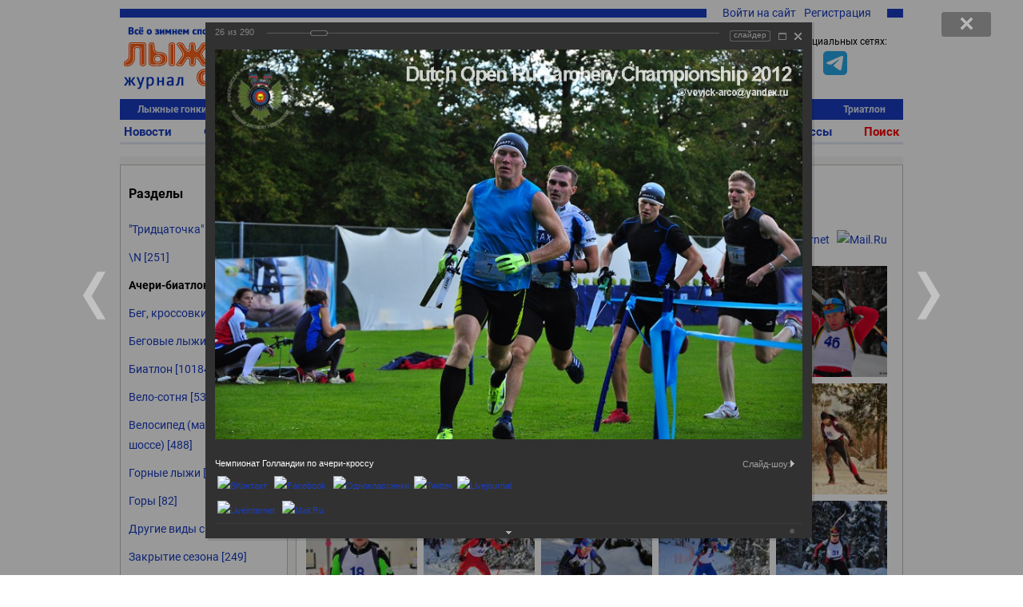

--- FILE ---
content_type: text/html; charset=UTF-8
request_url: https://www.skisport.ru/photos/album/51/view/56145/
body_size: 32199
content:
<!DOCTYPE HTML PUBLIC "-//W3C//DTD XHTML 1.0 Strict//EN" "http://www.w3.org/TR/xhtml1/DTD/xhtml1-strict.dtd">
<html xmlns="http://www.w3.org/1999/xhtml" xml:lang="ru-RU" lang="ru-RU">
<head>
		<meta http-equiv="Content-Type" content="text/html; charset=UTF-8" />
<meta name="description" content="Фотогалереи журнала Лыжный спорт. Альбом: Ачери-биатлон Фотография: Чемпионат Голландии по ачери-кроссу" />
<script data-skip-moving="true">(function(w, d, n) {var cl = "bx-core";var ht = d.documentElement;var htc = ht ? ht.className : undefined;if (htc === undefined || htc.indexOf(cl) !== -1){return;}var ua = n.userAgent;if (/(iPad;)|(iPhone;)/i.test(ua)){cl += " bx-ios";}else if (/Windows/i.test(ua)){cl += ' bx-win';}else if (/Macintosh/i.test(ua)){cl += " bx-mac";}else if (/Linux/i.test(ua) && !/Android/i.test(ua)){cl += " bx-linux";}else if (/Android/i.test(ua)){cl += " bx-android";}cl += (/(ipad|iphone|android|mobile|touch)/i.test(ua) ? " bx-touch" : " bx-no-touch");cl += w.devicePixelRatio && w.devicePixelRatio >= 2? " bx-retina": " bx-no-retina";if (/AppleWebKit/.test(ua)){cl += " bx-chrome";}else if (/Opera/.test(ua)){cl += " bx-opera";}else if (/Firefox/.test(ua)){cl += " bx-firefox";}ht.className = htc ? htc + " " + cl : cl;})(window, document, navigator);</script>


<link href="/bitrix/cache/css/s1/skisport/kernel_main/kernel_main_v1.css?176477212523659" type="text/css"  rel="stylesheet" />
<link href="/bitrix/js/ui/design-tokens/dist/ui.design-tokens.min.css?175021552123463" type="text/css"  rel="stylesheet" />
<link href="/bitrix/js/ui/fonts/opensans/ui.font.opensans.min.css?16948975892320" type="text/css"  rel="stylesheet" />
<link href="/bitrix/js/main/popup/dist/main.popup.bundle.min.css?175021582426589" type="text/css"  rel="stylesheet" />
<link href="/bitrix/js/ui/tooltip/dist/tooltip.bundle.min.css?175021549915136" type="text/css"  rel="stylesheet" />
<link href="/bitrix/cache/css/s1/skisport/page_cbac3876c6f95c435c9ca42ffbffb780/page_cbac3876c6f95c435c9ca42ffbffb780_v1.css?176467086178208" type="text/css"  rel="stylesheet" />
<link href="/bitrix/panel/main/popup.min.css?169489775120774" type="text/css"  rel="stylesheet" />
<link href="/bitrix/cache/css/s1/skisport/template_5842839b51388fe9cdfba2416e2d840d/template_5842839b51388fe9cdfba2416e2d840d_v1.css?176665013551103" type="text/css"  data-template-style="true" rel="stylesheet" />







<script type="module" src="/local/templates/.default/js/alphinejs-tape.js"></script>
<meta property="og:url" content="https://www.skisport.ru/photos/album/51/view/56145/"/>
<meta property="og:title" content="Чемпионат Голландии по ачери-кроссу"/>
<meta property="og:description" content="Фотогалереи журнала Лыжный спорт. Альбом: Ачери-биатлон"/>
<meta property="og:image" content="https://www.skisport.ru/upload/iblock/261/26184b804401ff0738199e3d98b62f89.jpg"/>



                            <link rel="icon" type="image/png" href="/favicon.png"/>
    <link rel="icon" type="image/x-icon" sizes="32x32" href="/favicon-32x32.ico"/>
    <title> Фотография: Чемпионат Голландии по ачери-кроссу</title>
    <!--adfox-->
                </head>

<body class="body body--desktop">
<!-- Yandex.Metrika counter -->  <noscript><div><img src="https://mc.yandex.ru/watch/552833" style="position:absolute; left:-9999px;" alt="" /></div></noscript> <!-- /Yandex.Metrika counter -->
<!-- Global site tag (gtag.js) - Google Analytics -->  <svg xmlns="http://www.w3.org/2000/svg" xmlns:xlink="http://www.w3.org/1999/xlink" style="position: absolute; width: 0; height: 0" id="__SVG_SPRITE_NODE__"> <symbol xmlns="http://www.w3.org/2000/svg" id="icons"> <symbol viewBox="0 0 24 24" id="icons_bell"> <path fill-rule="evenodd" d="M20.5 18l-2-2v-5A6.5 6.5 0 0 0 14 4.817V3h-4v1.817A6.5 6.5 0 0 0 5.5 11v5l-2 2v1H10v.5a2 2 0 0 0 4 0V19h6.5v-1z"></path> </symbol> <symbol viewBox="0 0 24 24" id="icons_bullet"> <circle cx="12" cy="12" r="3" fill-rule="evenodd"></circle> </symbol> <symbol viewBox="0 0 24 24" id="icons_burger"> <path fill-rule="evenodd" d="M2 6V4h20v2H2zm0 7v-2h20v2H2zm0 7v-2h20v2H2z"></path> </symbol> <symbol viewBox="0 0 24 24" id="icons_clear"> <path fill-rule="evenodd" d="M12 22C6.477 22 2 17.523 2 12S6.477 2 12 2s10 4.477 10 10-4.477 10-10 10zm5.412-13.998l-1.414-1.414L12 10.586 8.002 6.588 6.588 8.002 10.586 12l-3.998 3.998 1.414 1.414L12 13.414l3.998 3.998 1.414-1.414L13.414 12l3.998-3.998z"></path> </symbol> <symbol viewBox="0 0 24 24" id="icons_clock-outline"> <path fill-rule="evenodd" d="M12 1C5.925 1 1 5.925 1 12s4.925 11 11 11 11-4.925 11-11S18.075 1 12 1m0 2c4.963 0 9 4.038 9 9s-4.037 9-9 9-9-4.038-9-9 4.037-9 9-9zm5 12v-2h-5V6h-2v9h7z"></path> </symbol> <symbol viewBox="0 0 24 24" id="icons_clock"> <path fill-rule="evenodd" d="M17 15h-7V6h2v7h5v2zM12 1C5.925 1 1 5.925 1 12s4.925 11 11 11 11-4.925 11-11S18.075 1 12 1z"></path> </symbol> <symbol viewBox="0 0 24 24" id="icons_comment-outline"> <path fill-rule="evenodd" d="M12 4.016c-5.96 0-10.792 3.358-10.792 7.5 0 2.511 1.783 4.728 4.509 6.09-.462 1.647-1.324 3.494-1.673 4.211a.157.157 0 0 0 .182.221c1.028-.278 4.204-1.247 6.392-3.09.454.04.913.068 1.382.068 5.96 0 10.792-3.358 10.792-7.5 0-4.142-4.832-7.5-10.792-7.5m0 13c-.742 0-1.459-.064-2.147-.173-.66.733-1.547 1.624-2.535 2.345-.13.095-.305-.047-.241-.194.251-.578.654-1.56.969-2.572-2.828-.897-4.785-2.72-4.831-4.83-.001-.025-.007-.05-.007-.076 0-.057.012-.113.014-.169.145-2.954 4.022-5.33 8.778-5.33 4.848 0 8.792 2.466 8.792 5.5 0 3.032-3.944 5.5-8.792 5.5"></path> </symbol> <symbol viewBox="0 0 24 24" id="icons_comment"> <path fill-rule="evenodd" d="M12 4C6.04 4 1.208 7.358 1.208 11.5c0 2.511 1.783 4.728 4.509 6.09-.462 1.647-1.324 3.494-1.673 4.211a.157.157 0 0 0 .182.221c1.028-.278 4.204-1.247 6.392-3.09.454.04.913.068 1.382.068 5.96 0 10.792-3.358 10.792-7.5C22.792 7.358 17.96 4 12 4"></path> </symbol> <symbol viewBox="0 0 24 24" id="icons_cross"> <path fill-rule="evenodd" d="M18.997 6.417l-1.414-1.414L12 10.586 6.417 5.003 5.003 6.417 10.586 12l-5.583 5.583 1.414 1.414L12 13.414l5.583 5.583 1.414-1.414L13.414 12z"></path> </symbol> <symbol viewBox="0 0 24 24" id="icons_edit"> <path fill-rule="evenodd" d="M18 2l4 4-2 1.999L16 4l2-2zM3 17L14.655 5.343l4 4.001L7.001 21 2 22l1-5z"></path> </symbol> <symbol viewBox="0 0 24 24" id="icons_gear"> <path fill-rule="evenodd" d="M12.106 17.97a5.98 5.98 0 0 0 5.28-3.299c.02-.039.045-.053.064-.092.366-.776.591-1.59.591-2.505v-.284c0-.292-.057-.577-.106-.857-.001-.005-.02-.009-.021-.014a5.991 5.991 0 0 0-4.957-4.857c-.049-.008-.098-.01-.147-.017a5.972 5.972 0 0 0-.796-.047h.027v-.023c-2 0-4.417 1.37-5.395 3.357-.016.034-.046.067-.062.101a5.956 5.956 0 0 0-.571 2.542 5.994 5.994 0 0 0 5.102 5.925c.038.006.076.013.115.018.257.033.517.057.783.057.032 0 .062-.005.093-.005zm10.757-3.495l-3.133-.424a7.951 7.951 0 0 1-1.299 2.679l2.292 2.191-1.381 1.446-2.288-2.187a8.002 8.002 0 0 1-2.62 1.418l.565 3.109-1.967.357-.566-3.112c-.151.008-.3.023-.453.023a7.957 7.957 0 0 1-2.509-.409L8.165 22.35l-1.803-.867L7.7 18.702a8.072 8.072 0 0 1-2.172-2.061l-2.706 1.457-.947-1.761 2.695-1.451a7.936 7.936 0 0 1-.557-2.911c0-.017.003-.032.003-.049L1 11.519l.267-1.983 3.017.408a7.967 7.967 0 0 1 1.307-2.719L3.392 5.124l1.381-1.446 2.194 2.096a7.987 7.987 0 0 1 2.661-1.436l-.541-2.981L11.053 1l.545 2.996c.138-.007.275-.021.415-.021.899 0 1.76.155 2.568.43l1.348-2.802 1.803.867-1.352 2.81a8.052 8.052 0 0 1 2.16 2.084l2.76-1.486.948 1.761-2.767 1.49c.339.885.532 1.842.532 2.846 0 .032-.004.063-.005.095l3.122.422-.267 1.983z"></path> </symbol> <symbol viewBox="0 0 24 24" id="icons_heart-outline"> <path fill-rule="evenodd" d="M12.1 18.55l-.1.1-.1-.1C7.14 14.24 4 11.39 4 8.5 4 6.5 5.5 5 7.5 5c1.54 0 3.04.99 3.57 2.36h1.87C13.46 5.99 14.96 5 16.5 5c2 0 3.5 1.5 3.5 3.5 0 2.89-3.14 5.74-7.9 10.05M16.5 3c-1.74 0-3.41.81-4.5 2.09C10.91 3.81 9.24 3 7.5 3 4.42 3 2 5.42 2 8.5c0 3.78 3.4 6.86 8.55 11.54L12 21.35l1.45-1.32C18.6 15.36 22 12.28 22 8.5 22 5.42 19.58 3 16.5 3"></path> </symbol> <symbol viewBox="0 0 24 24" id="icons_heart"> <path fill-rule="evenodd" d="M16.5 3c-1.74 0-3.41.81-4.5 2.09C10.91 3.81 9.24 3 7.5 3 4.42 3 2 5.42 2 8.5c0 3.78 3.4 6.86 8.55 11.54L12 21.35l1.45-1.32C18.6 15.36 22 12.28 22 8.5 22 5.42 19.58 3 16.5 3"></path> </symbol> <symbol viewBox="0 0 24 24" id="icons_lock-open"> <path fill-rule="evenodd" d="M6 10.001V6c0-2.206 1.794-4 4-4s4 1.794 4 4h2c0-3.309-2.691-6-6-6S4 2.691 4 6v16h16V10.001H6z"></path> </symbol> <symbol viewBox="0 0 24 24" id="icons_lock"> <path fill-rule="evenodd" d="M8 7c0-2.206 1.794-4 4-4s4 1.794 4 4v3.001H8V7zm10 3.001V7c0-3.309-2.691-6-6-6S6 3.691 6 7v3.001H4V22h16V10.001h-2z"></path> </symbol> <symbol viewBox="0 0 50 38" id="icons_noimage"> <path d="M31.25 16.467l-12.798 9.51L13.75 22.8 3.125 30.4h1.25v3.167h41.25V30.4H50z"></path> <ellipse cx="18.75" cy="13.933" rx="3.75" ry="3.8"></ellipse> <path d="M0 0v38h50V0H0zm45 32.933H5V5.066h40v27.867z"></path> <path d="M45 5.067v27.867H5l-5 5.067h50v-38z"></path> </symbol> <symbol viewBox="0 0 24 24" id="icons_search"> <path fill-rule="evenodd" d="M4 10.5C4 6.916 6.916 4 10.5 4S17 6.916 17 10.5 14.084 17 10.5 17A6.508 6.508 0 0 1 4 10.5zm18.507 10.593l-5.339-5.339A8.443 8.443 0 0 0 19 10.5C19 5.813 15.187 2 10.5 2 5.813 2 2 5.813 2 10.5c0 4.687 3.813 8.5 8.5 8.5a8.446 8.446 0 0 0 5.254-1.832l5.339 5.339 1.414-1.414z"></path> </symbol> <symbol viewBox="0 0 24 24" id="icons_services"> <path d="M5 5v4h4V5H5zM3 3h8v8H3V3zm12 2v4h4V5h-4zm-2-2h8v8h-8V3zM5 15v4h4v-4H5zm-2-2h8v8H3v-8zm12 2v4h4v-4h-4zm-2-2h8v8h-8v-8z"></path> </symbol> <symbol viewBox="0 0 24 24" id="icons_thumb-down"> <path fill-rule="evenodd" d="M4.102 15.682A1.105 1.105 0 0 1 3 14.575v-.044c.094-1.478.37-2.903.82-4.253l.002-.01a16.833 16.833 0 0 1 2.716-5.075l.002-.003.159-.19h8.375v9.43l-4.858 5.809-.003.004a4.77 4.77 0 0 0-.774 1.447l-.002.006a4.84 4.84 0 0 0-.235 1.22c-.2.2-.474.324-.778.324-.57 0-.957-.38-1.188-1.025-.276-.77-.252-1.642-.252-1.642 0-1.135.392-2.176 1.043-3l-.003-.002 1.6-1.889H4.103zM16.71 14.43V5h3.273v9.43H16.71z"></path> </symbol> <symbol viewBox="0 0 24 24" id="icons_thumb-up"> <path fill-rule="evenodd" d="M19.88 8.318c.61 0 1.103.495 1.103 1.107v.044a16.864 16.864 0 0 1-.82 4.253l-.002.009a16.834 16.834 0 0 1-2.716 5.076l-.002.002-.16.19H8.909V9.57l4.859-5.808.003-.004a4.77 4.77 0 0 0 .774-1.447l.002-.007a4.84 4.84 0 0 0 .235-1.22c.2-.2.474-.323.778-.323.569 0 .956.38 1.188 1.025.276.77.252 1.642.252 1.642a4.828 4.828 0 0 1-1.043 3l.002.002-1.6 1.889h5.522zM4 18.999V9.57h3.272V19H4z"></path> </symbol> <symbol viewBox="0 0 24 24" id="icons_tick-mark"> <path d="M11.707 21.238l-1.42.636a1.429 1.429 0 0 1-1.742-.467l-.912-1.261a.714.714 0 0 0-.506-.292l-1.548-.16a1.429 1.429 0 0 1-1.275-1.274l-.16-1.549a.714.714 0 0 0-.291-.505l-1.261-.913a1.429 1.429 0 0 1-.467-1.741l.636-1.42a.714.714 0 0 0 0-.585l-.636-1.42a1.429 1.429 0 0 1 .467-1.742l1.26-.912a.714.714 0 0 0 .293-.506l.16-1.548a1.429 1.429 0 0 1 1.274-1.275l1.548-.16a.714.714 0 0 0 .506-.291l.912-1.261a1.429 1.429 0 0 1 1.742-.467l1.42.636a.714.714 0 0 0 .584 0l1.42-.636a1.429 1.429 0 0 1 1.742.467l.913 1.26a.711.711 0 0 0 .505.293l1.549.16c.673.068 1.205.6 1.275 1.274l.159 1.548a.71.71 0 0 0 .292.506l1.261.912c.549.397.744 1.124.467 1.742l-.636 1.42a.714.714 0 0 0 0 .584l.636 1.42a1.429 1.429 0 0 1-.467 1.742l-1.261.913a.714.714 0 0 0-.292.505l-.16 1.549a1.429 1.429 0 0 1-1.274 1.275l-1.549.159a.714.714 0 0 0-.505.292l-.913 1.261a1.429 1.429 0 0 1-1.741.467l-1.42-.636a.714.714 0 0 0-.585 0zm6.289-11.751a.381.381 0 0 0 0-.546l-1.3-1.272a.399.399 0 0 0-.557 0l-5.417 5.3-2.305-2.255a.4.4 0 0 0-.557 0l-1.3 1.272a.38.38 0 0 0 0 .546l3.883 3.8a.398.398 0 0 0 .557 0l6.996-6.845z"></path> </symbol> <symbol viewBox="0 0 20 20" id="icons_users"> <path fill-rule="evenodd" d="M6.667 9.167a3.333 3.333 0 1 0 0-6.667 3.333 3.333 0 0 0 0 6.667zm0-1.667a1.667 1.667 0 1 0 0-3.333 1.667 1.667 0 0 0 0 3.333zm-5 5a2.5 2.5 0 0 1 2.5-2.5h5a2.5 2.5 0 0 1 2.5 2.5v4.167h-10V12.5zm2.5-.833a.833.833 0 0 0-.834.833V15H10v-2.5a.833.833 0 0 0-.833-.833h-5zm9.583-2.5a2.917 2.917 0 1 0 0-5.834 2.917 2.917 0 0 0 0 5.834zm0-1.667a1.25 1.25 0 1 0 0-2.5 1.25 1.25 0 0 0 0 2.5z" clip-rule="evenodd"></path> <path d="M15.833 11.667h-2.5V10h2.5a2.5 2.5 0 0 1 2.5 2.5v4.167h-4.166V15h2.5v-2.5a.833.833 0 0 0-.834-.833z"></path> </symbol> <symbol viewBox="0 0 24 24" id="icons_more-horiz"> <path fill-rule="evenodd" d="M4 14a2 2 0 1 1 0-4 2 2 0 0 1 0 4zm8 0a2 2 0 1 1 0-4 2 2 0 0 1 0 4zm8 0a2 2 0 1 1 0-4 2 2 0 0 1 0 4z"></path> </symbol> <symbol viewBox="0 0 24 24" id="icons_more-vert"> <path fill-rule="evenodd" d="M10 4a2 2 0 1 1 4 0 2 2 0 0 1-4 0zm0 8a2 2 0 1 1 4 0 2 2 0 0 1-4 0zm0 8a2 2 0 1 1 4 0 2 2 0 0 1-4 0z"></path> </symbol> <symbol viewBox="0 0 20 20" id="bi-envelope"> <path fill-rule="evenodd" d="M16 5H4a1 1 0 00-1 1v8a1 1 0 001 1h12a1 1 0 001-1V6a1 1 0 00-1-1zM4 4a2 2 0 00-2 2v8a2 2 0 002 2h12a2 2 0 002-2V6a2 2 0 00-2-2H4z" clip-rule="evenodd"></path> <path fill-rule="evenodd" d="M2.071 6.243a.5.5 0 01.686-.172L10 10.417l7.243-4.346a.5.5 0 11.514.858L10 11.583 2.243 6.93a.5.5 0 01-.172-.686z" clip-rule="evenodd"></path> </symbol> <symbol viewBox="0 0 20 20" id="bi-envelope-fill"> <path d="M2.05 5.555L10 10.414l7.95-4.859A2 2 0 0016 4H4a2 2 0 00-1.95 1.555zM18 6.697l-5.875 3.59L18 13.743V6.697zm-.168 8.108l-6.675-3.926-1.157.707-1.157-.707-6.675 3.926A2 2 0 004 16h12a2 2 0 001.832-1.195zM2 13.743l5.875-3.456L2 6.697v7.046z"></path> </symbol> <symbol viewBox="0 0 128 128" id="sk-facebook"> <path clip-rule="evenodd" d="M68.369,128H7.065C3.162,128,0,124.836,0,120.935    V7.065C0,3.162,3.162,0,7.065,0h113.871C124.837,0,128,3.162,128,7.065v113.87c0,3.902-3.163,7.065-7.064,7.065H88.318V78.431    h16.638l2.491-19.318H88.318V46.78c0-5.593,1.553-9.404,9.573-9.404l10.229-0.004V20.094c-1.769-0.235-7.841-0.761-14.906-0.761    c-14.749,0-24.846,9.003-24.846,25.535v14.246H51.688v19.318h16.681V128z" fill="#4460A0" fill-rule="evenodd" id="Facebook"></path> </symbol> <symbol viewBox="0 0 512 512" id="sk-vk"> <g> <rect height="512" rx="64" ry="64" style="fill:#4c75a3;fill-opacity:1;fill-rule:nonzero;stroke:none" width="512" x="0" y="0"/> <path d="m 251.70955,369.14455 h 23.90722 c 0,0 7.21927,-0.79762 10.91007,-4.76903 3.39705,-3.65021 3.28841,-10.50167 3.28841,-10.50167 0,0 -0.47175,-32.08055 14.42054,-36.80302 14.67964,-4.6544 33.52648,31.00352 53.50297,44.7136 15.10712,10.3751 26.58794,8.10401 26.58794,8.10401 l 53.41814,-0.74389 c 0,0 27.93719,-1.7254 14.69046,-23.69711 -1.08421,-1.79346 -7.72077,-16.24983 -39.71651,-45.94943 -33.50267,-31.09426 -29.01187,-26.06134 11.33755,-79.83777 24.56987,-32.75042 34.39689,-52.73881 31.32344,-61.30492 -2.92543,-8.15775 -20.99737,-6.00608 -20.99737,-6.00608 l -60.14789,0.37614 c 0,0 -4.45617,-0.60898 -7.76492,1.36837 -3.22986,1.93675 -5.30509,6.45384 -5.30509,6.45384 0,0 -9.52735,25.34252 -22.21891,46.89512 -26.77781,45.47421 -37.48837,47.88141 -41.86576,45.05151 -10.18409,-6.5816 -7.63722,-26.43388 -7.63722,-40.54397 0,-44.07239 6.68431,-62.45001 -13.02109,-67.20472 -6.53861,-1.57852 -11.353,-2.62571 -28.07453,-2.79407 -21.45819,-0.21851 -39.62332,0.0681 -49.90525,5.10336 -6.84198,3.35887 -12.12325,10.8181 -8.90281,11.25035 3.9749,0.53016 12.97566,2.42511 17.74706,8.92193 6.16377,8.38702 5.94764,27.21599 5.94764,27.21599 0,0 3.54393,51.88028 -8.27001,58.32099 -8.10874,4.42157 -19.22901,-4.60187 -43.10881,-45.86108 -12.23061,-21.1311 -21.46783,-44.49746 -21.46783,-44.49746 0,0 -1.77673,-4.36067 -4.9565,-6.69981 -3.8544,-2.83349 -9.24187,-3.72903 -9.24187,-3.72903 l -57.154499,0.37016 c 0,0 -8.58037,0.24358 -11.72552,3.97499 -2.80725,3.32066 -0.22448,10.18167 -0.22448,10.18167 0,0 44.742259,104.68594 95.406949,157.43907 46.46763,48.38052 99.21848,45.20196 99.21848,45.20196 l 0,0 z" style="fill:#ffffff;fill-rule:evenodd"/> </g> </symbol> <symbol viewBox="0 0 512 512" id="sk-twitter"> <g> <rect height="512" rx="64" ry="64" style="fill:#00abf1;fill-opacity:1;fill-rule:nonzero;stroke:none" width="512" x="0" y="0"/> <g transform="matrix(1.418485,0,0,1.418485,-507.62367,-651.3318)"> <path d="m 679.333,552.19 c -10.375,4.604 -21.521,7.711 -33.224,9.111 11.939,-7.16 21.114,-18.501 25.436,-32.004 -11.178,6.63 -23.563,11.439 -36.744,14.035 -10.547,-11.246 -25.588,-18.269 -42.223,-18.269 -31.953,0 -57.859,25.906 -57.859,57.855 0,4.533 0.513,8.946 1.501,13.186 -48.085,-2.419 -90.71,-25.446 -119.245,-60.454 -4.981,8.545 -7.833,18.48 -7.833,29.089 0,20.072 10.21,37.777 25.735,48.152 -9.479,-0.302 -18.398,-2.902 -26.204,-7.234 -0.003,0.238 -0.003,0.482 -0.003,0.726 0,28.029 19.944,51.41 46.407,56.734 -4.855,1.315 -9.968,2.027 -15.238,2.027 -3.733,0 -7.354,-0.373 -10.883,-1.041 7.36,22.98 28.728,39.709 54.039,40.176 -19.795,15.52 -44.742,24.77 -71.854,24.77 -4.665,0 -9.27,-0.275 -13.799,-0.816 25.609,16.422 56.018,26.001 88.688,26.001 106.412,0 164.606,-88.156 164.606,-164.606 0,-2.514 -0.058,-5.007 -0.165,-7.49 11.295,-8.159 21.11,-18.344 28.862,-29.948 l 0,0 z" style="fill:#ffffff"/> </g> </g> </symbol> <symbol viewBox="0 0 128 128" id="sk-youtube"> <path clip-rule="evenodd" d="M126.72,38.224c0,0-1.252-8.883-5.088-12.794    c-4.868-5.136-10.324-5.16-12.824-5.458c-17.912-1.305-44.78-1.305-44.78-1.305h-0.056c0,0-26.868,0-44.78,1.305    c-2.504,0.298-7.956,0.322-12.828,5.458C2.528,29.342,1.28,38.224,1.28,38.224S0,48.658,0,59.087v9.781    c0,10.433,1.28,20.863,1.28,20.863s1.248,8.883,5.084,12.794c4.872,5.136,11.268,4.975,14.116,5.511    c10.24,0.991,43.52,1.297,43.52,1.297s26.896-0.04,44.808-1.345c2.5-0.302,7.956-0.326,12.824-5.462    c3.836-3.912,5.088-12.794,5.088-12.794S128,79.302,128,68.868v-9.781C128,48.658,126.72,38.224,126.72,38.224z M50.784,80.72    L50.78,44.501l34.584,18.172L50.784,80.72z" fill="#CE1312" fill-rule="evenodd"></path> </symbol> <symbol viewBox="0 0 512 512" id="sk-telegram"> <rect width="512" height="512" rx="15%" fill="#37aee2"/> <path fill="#c8daea" d="M199 404c-11 0-10-4-13-14l-32-105 245-144"></path> <path fill="#a9c9dd" d="M199 404c7 0 11-4 16-8l45-43-56-34"></path> <path fill="#f6fbfe" d="M204 319l135 99c14 9 26 4 30-14l55-258c5-22-9-32-24-25L79 245c-21 8-21 21-4 26l83 26 190-121c9-5 17-3 11 4"></path> </symbol> <symbol viewBox="0 0 512 512" id="sk-odnoklassniki"> <g id="g5499"> <rect height="512" id="rect2987" rx="64" ry="64" style="fill:#f48420;fill-opacity:1;fill-rule:nonzero;stroke:none" width="512" x="0" y="5.6843419e-014"/> <g id="g7980" transform="matrix(1.3569974,0,0,1.3569974,-1327.8679,-536.34264)"> <path d="m 1167.189,585.71779 c 41.2019,0 74.5979,-33.40112 74.5979,-74.60401 0,-41.20186 -33.396,-74.604 -74.5979,-74.604 -41.208,0 -74.604,33.40214 -74.604,74.604 0,41.20187 33.396,74.60401 74.604,74.60401 z m 0,-111.30587 c 20.2659,0 36.7019,16.42977 36.7019,36.70186 0,20.27209 -16.436,36.70187 -36.7019,36.70187 -20.2721,0 -36.708,-16.42978 -36.708,-36.70187 0,-20.27209 16.4359,-36.70186 36.708,-36.70186 z" id="path9" style="fill:#ffffff"/> <path d="m 1221.8035,591.53418 c -20.9585,16.51507 -54.6145,16.51507 -54.6145,16.51507 0,0 -33.6631,0 -54.6186,-16.51507 -15.5049,-12.21443 -27.1696,-5.17926 -31.3808,3.2874 -7.3424,14.74857 0.9516,21.8793 19.6771,33.89643 15.994,10.26912 37.9658,14.10527 52.1544,15.53779 l -11.8476,11.84551 c -16.6846,16.67846 -32.7876,32.78556 -43.959,43.959 -6.6817,6.67755 -6.6817,17.51598 0,24.19251 l 2.0152,2.01416 c 6.6837,6.68166 17.5139,6.68166 24.1914,0 l 43.9652,-43.95798 c 16.6846,16.6836 32.7876,32.78659 43.959,43.95798 6.6817,6.68166 17.5119,6.68166 24.1956,0 l 2.0152,-2.01416 c 6.6775,-6.6868 6.6775,-17.51496 0,-24.19251 l -43.9683,-43.96517 -11.8804,-11.88045 c 14.2019,-1.45923 35.9414,-5.31285 51.7967,-15.49771 18.7225,-12.01712 27.0216,-19.14786 19.6771,-33.89643 -4.2091,-8.4646 -15.881,-15.5008 -31.3777,-3.28637 z" id="path11-0" style="fill:#ffffff"/> </g> </g> </symbol> <symbol viewBox="0 0 16 16" id="bi-eye-fill"> <path d="M10.5 8a2.5 2.5 0 11-5 0 2.5 2.5 0 015 0z"/> <path fill-rule="evenodd" d="M0 8s3-5.5 8-5.5S16 8 16 8s-3 5.5-8 5.5S0 8 0 8zm8 3.5a3.5 3.5 0 100-7 3.5 3.5 0 000 7z" clip-rule="evenodd"> </symbol> <symbol viewBox="0 0 16 16" id="bi-chat-dots-fill"> <path fill-rule="evenodd" d="M16 8c0 3.866-3.582 7-8 7a9.06 9.06 0 01-2.347-.306c-.584.296-1.925.864-4.181 1.234-.2.032-.352-.176-.273-.362.354-.836.674-1.95.77-2.966C.744 11.37 0 9.76 0 8c0-3.866 3.582-7 8-7s8 3.134 8 7zM5 8a1 1 0 11-2 0 1 1 0 012 0zm4 0a1 1 0 11-2 0 1 1 0 012 0zm3 1a1 1 0 100-2 1 1 0 000 2z" clip-rule="evenodd"> </symbol> <symbol viewBox="0 0 16 16" id="bi-calendar"> <path fill-rule="evenodd" d="M14 0H2a2 2 0 00-2 2v12a2 2 0 002 2h12a2 2 0 002-2V2a2 2 0 00-2-2zM1 3.857C1 3.384 1.448 3 2 3h12c.552 0 1 .384 1 .857v10.286c0 .473-.448.857-1 .857H2c-.552 0-1-.384-1-.857V3.857z" clip-rule="evenodd"/> <path fill-rule="evenodd" d="M6.5 7a1 1 0 100-2 1 1 0 000 2zm3 0a1 1 0 100-2 1 1 0 000 2zm3 0a1 1 0 100-2 1 1 0 000 2zm-9 3a1 1 0 100-2 1 1 0 000 2zm3 0a1 1 0 100-2 1 1 0 000 2zm3 0a1 1 0 100-2 1 1 0 000 2zm3 0a1 1 0 100-2 1 1 0 000 2zm-9 3a1 1 0 100-2 1 1 0 000 2zm3 0a1 1 0 100-2 1 1 0 000 2zm3 0a1 1 0 100-2 1 1 0 000 2z" clip-rule="evenodd"> </symbol> <symbol viewBox="0 0 16 16" id="bi-caret-down-fill"> <path d="M7.247 11.14L2.451 5.658C1.885 5.013 2.345 4 3.204 4h9.592a1 1 0 01.753 1.659l-4.796 5.48a1 1 0 01-1.506 0z"/> </symbol> <symbol viewBox="0 0 16 16" id="bi-caret-up-fill"> <path d="M7.247 4.86l-4.796 5.481c-.566.647-.106 1.659.753 1.659h9.592a1 1 0 00.753-1.659l-4.796-5.48a1 1 0 00-1.506 0z"/> </symbol> <symbol viewBox="0 0 16 16" id="bi-eye-slash"> <path d="M13.359 11.238C15.06 9.72 16 8 16 8s-3-5.5-8-5.5a7.028 7.028 0 00-2.79.588l.77.771A5.944 5.944 0 018 3.5c2.12 0 3.879 1.168 5.168 2.457A13.134 13.134 0 0114.828 8c-.058.087-.122.183-.195.288-.335.48-.83 1.12-1.465 1.755-.165.165-.337.328-.517.486l.708.709z"/> <path d="M11.297 9.176a3.5 3.5 0 00-4.474-4.474l.823.823a2.5 2.5 0 012.829 2.829l.822.822zm-2.943 1.299l.822.822a3.5 3.5 0 01-4.474-4.474l.823.823a2.5 2.5 0 002.829 2.829z"/> <path d="M3.35 5.47c-.18.16-.353.322-.518.487A13.134 13.134 0 001.172 8l.195.288c.335.48.83 1.12 1.465 1.755C4.121 11.332 5.881 12.5 8 12.5c.716 0 1.39-.133 2.02-.36l.77.772A7.029 7.029 0 018 13.5C3 13.5 0 8 0 8s.939-1.721 2.641-3.238l.708.709z"/> <path fill-rule="evenodd" d="M13.646 14.354l-12-12 .708-.708 12 12-.708.708z" clip-rule="evenodd"/> </symbol> <symbol viewBox="0 0 16 16" id="bi-lock"> <path fill-rule="evenodd" d="M11.5 8h-7a1 1 0 00-1 1v5a1 1 0 001 1h7a1 1 0 001-1V9a1 1 0 00-1-1zm-7-1a2 2 0 00-2 2v5a2 2 0 002 2h7a2 2 0 002-2V9a2 2 0 00-2-2h-7zm0-3a3.5 3.5 0 117 0v3h-1V4a2.5 2.5 0 00-5 0v3h-1V4z" clip-rule="evenodd"/> </symbol> <symbol viewBox="0 0 16 16" id="bi-lock-fill"> <rect width="11" height="9" x="2.5" y="7" rx="2"/> <path fill-rule="evenodd" d="M4.5 4a3.5 3.5 0 117 0v3h-1V4a2.5 2.5 0 00-5 0v3h-1V4z" clip-rule="evenodd"/> </symbol> <symbol viewBox="0 0 16 16" id="bi-person-fill"> <path fill-rule="evenodd" d="M3 14s-1 0-1-1 1-4 6-4 6 3 6 4-1 1-1 1H3zm5-6a3 3 0 100-6 3 3 0 000 6z"
                  clip-rule="evenodd"/>
        </symbol>
    </symbol>
</svg>
<div id="panel"></div>
    <div class="page-wrapper" id="page-wrapper">
                <div class="page">
            <div class="ph">
                <div class="ph__row">
                    <div class="ph__topline">
                        <div class="ph__toplinks">
                            
<ul class="topauth">
	<li class="topauth__item"><a href="javascript:void(0)" onclick="openAuthorizePopup()">Войти на сайт</a></li>
	<li class="topauth__item"><a href="/auth/?register=yes">Регистрация</a></li>
</ul>
                        </div>
                    </div>
                </div>
                <div class="ph__row">
                    <div class="ph__col ph__logo"><a href="/"><span></span></a></div>
                    <div class="ph__col ph__banner adv adv_520x80">
                                            </div>
                    <ul class="ph__col ph__aside ph__list">
                        <li class="ph__listitem social">
                            <div class="social__title">Skisport.ru в&nbsp;социальных сетях:</div>
                            <ul class="social__items">
                                <li class="social__item">
                                    <a href="https://vk.com/lizniysport"
                                       target="_blank"
                                       class="social__link social__link_vk"
                                       title="ВКонтакте"></a>
                                </li>
                                <li class="social__item">
                                    <a href="https://t.me/skisport_magazine"
                                       target="_blank"
                                       class="social__link social__link_tm"
                                       title="Канал в Telegram">

                                    </a>
                                </li>
                            </ul>
                        </li>
                    </ul>
                </div>
                <div class="ph__row ph__menu ph__menu_sports">
                    <ul class="phm phm_sports">
        <li class="phm__item phm__item_sports phm__item_first">
            <a class="phm__link phm__link_sports"
               href="/news/cross-country/">
                Лыжные гонки            </a>
        </li>
            <li class="phm__item phm__item_sports">
            <a class="phm__link phm__link_sports"
               href="/news/biathlon/">
                Биатлон            </a>
        </li>
            <li class="phm__item phm__item_sports">
            <a class="phm__link phm__link_sports"
               href="/news/alpine/">
                Горные лыжи            </a>
        </li>
            <li class="phm__item phm__item_sports">
            <a class="phm__link phm__link_sports"
               href="/news/rollerski/">
                Лыжероллеры            </a>
        </li>
            <li class="phm__item phm__item_sports">
            <a class="phm__link phm__link_sports"
               href="/news/nordic-combined/">
                Прыжки / двоеборье            </a>
        </li>
            <li class="phm__item phm__item_sports">
            <a class="phm__link phm__link_sports"
               href="/news/running/">
                Бег            </a>
        </li>
            <li class="phm__item phm__item_sports">
            <a class="phm__link phm__link_sports"
               href="/news/cycling/">
                Велоспорт            </a>
        </li>
            <li class="phm__item phm__item_sports">
            <a class="phm__link phm__link_sports"
               href="/news/triathlon/">
                Триатлон            </a>
        </li>
    </ul>
                </div>
                <div class="ph__row ph__menu ph__menu_top">
                    <svg xmlns="http://www.w3.org/2000/svg" xmlns:xlink="http://www.w3.org/1999/xlink" style="position: absolute; width: 0; height: 0">
	<symbol id="smlr-logo" xmlns="http://www.w3.org/2000/svg"  viewBox="0 0 65 26">
    <path d="M12.909,8.024H30.27l0.001-0.539H12.909c-1.182,0-2.267,0.405-3.133,1.078h0.982C11.399,8.22,12.131,8.024,12.909,8.024z"/>
    <path d="M58.354,7.485H43.796L43.51,8.024h14.844c2.523,0,4.576,2.053,4.576,4.576v6.84c0,2.523-2.053,4.576-4.576,4.576H12.909 c-0.79,0-1.534-0.201-2.183-0.555l-0.97,0.001c0.869,0.682,1.962,1.093,3.153,1.093h45.445c2.825,0,5.115-2.29,5.115-5.115V12.6 C63.469,9.775,61.179,7.485,58.354,7.485z"/>
    <rect x="7.794" y="13.297" width="0.539" height="5.433"/>
    <path d="M58.354,5.926H44.625l-0.572,1.077h14.302c3.071,0,5.569,2.498,5.569,5.569v6.895c0,3.071-2.498,5.569-5.569,5.569H12.909 c-1.503,0-2.867-0.601-3.87-1.573l-1.435,0.002c1.214,1.607,3.14,2.648,5.305,2.648h45.445c3.665,0,6.646-2.981,6.646-6.646v-6.895 C65,8.908,62.019,5.926,58.354,5.926z"/>
    <path d="M12.909,7.004h17.362l0.001-1.077H12.909c-2.16,0-4.082,1.036-5.296,2.637h1.441C10.055,7.6,11.413,7.004,12.909,7.004z"/>
    <rect x="6.263" y="13.299" width="1.077" height="5.431"/>
    <path d="M11.657,11.943l-4.855,0.01c-3.25-0.007-4.875,1.345-4.875,4.057s1.622,4.067,4.865,4.067h6.811v2.033l-6.802,0.01	C2.267,22.127,0,20.097,0,16.03c0-4.067,2.251-6.107,6.753-6.12h6.85v3.07h-1.936L11.657,11.943z"/>
    <path d="M29.298,9.951c0.649,0,0.973,0.407,0.973,1.22v10.94h-1.946v-8.093l-2.939,6.08l-0.798,1.424 c-0.298,0.352-0.675,0.556-1.129,0.61c-0.448-0.054-0.824-0.261-1.129-0.62l-0.817-1.413l-2.939-6.08v8.093h-1.946v-10.94 c0-0.813,0.324-1.22,0.973-1.22h0.506c0.337,0.027,0.678,0.41,1.022,1.149l3.863,7.981c0.188,0.386,0.347,0.58,0.477,0.58 c0.11-0.02,0.256-0.213,0.438-0.58l3.863-7.981c0.344-0.738,0.684-1.122,1.022-1.149H29.298z"/>
    <path d="M47.404,11.943l0.019-2.013H57.64c2.27,0,3.405,1.017,3.405,3.05l-0.019,1.037c0,2.006-1.129,3.009-3.386,3.009h-8.29 v5.084h-1.946v-7.117h10.392c0.856,0,1.287-0.505,1.294-1.515c-0.007-1.023-0.438-1.535-1.294-1.535H47.404z"/>
    <path d="M50.192,22.716c-0.092-0.086-0.212-0.06-0.276,0.05c-0.014,0.025-0.025,0.052-0.035,0.079c-0.1,0.275-0.1,0.277-0.402,0.248 c-0.975-0.092-1.931-0.289-2.886-0.497c-0.077-0.017-0.117-0.064-0.154-0.126c-0.044-0.074-0.148-0.061-0.213-0.11	c-0.383-0.123,0.031-0.124-0.087-0.622c-0.033-0.141-0.235-0.29-0.369-0.359c-0.313-0.162-0.64-0.299-0.908-0.539	c-0.326-0.291-0.584-0.613-0.552-1.085c0-0.006,0-0.012-0.001-0.017c-0.029-0.112-0.188-0.439-0.327-0.493 c-0.123-0.048-0.078-0.165-0.197-0.095c-0.015-0.227,0.006-0.166-0.015-0.227c-0.067-0.195-0.04-0.215-0.106-0.426 c-0.091-0.164-0.112-0.223-0.178-0.367c-0.033-0.366-0.243-0.728-0.328-1.082c-0.111-0.465-0.392-0.832-0.701-1.183 c-0.536-0.607-0.911-1.293-1.021-2.109c-0.072-0.533-0.279-1.024-0.483-1.517c-0.258-0.622-0.558-1.22-0.918-1.789 c-0.087-0.138-0.138-0.288-0.159-0.452c-0.08-0.219-0.209-0.417-0.333-0.612c-0.094-0.148-0.155-0.307-0.178-0.484 c-0.047-0.374-0.124-0.742-0.283-1.087c-0.024-0.053-0.037-0.105-0.01-0.166c0.175-0.407,0.155-0.821,0.043-1.239 c-0.012-0.044-0.024-0.092-0.017-0.136c0.048-0.304-0.005-0.599-0.063-0.895c-0.02-0.102-0.031-0.207-0.032-0.31 C39,4.878,39.033,4.852,39.215,4.892c0.301,0.065,0.591,0.164,0.86,0.317c0.206,0.118,0.418,0.224,0.638,0.316 c0.233,0.097,0.24,0.118,0.188,0.365c-0.063,0.3-0.134,0.599-0.116,0.909c0.016,0.283,0.026,0.566-0.017,0.849 c-0.046,0.309-0.144,0.607-0.181,0.918c-0.016,0.138-0.103,0.227-0.238,0.27c-0.157,0.05-0.306,0.142-0.326,0.306 c-0.033,0.269,0.045,0.368-0.068,0.62c-0.008,0.019,0.026,0.212,0.027,0.235c0.158,0.127,0.137,0.298,0.231,0.477 c0.102,0.192,0.588,0.209,0.799,0.051c0.074-0.055,0.156-0.113,0.202-0.189c0.102-0.196,0.161-0.632,0.18-0.755l3.314-6.27 c0,0,0.303,0.086,0.345-0.015c0.042-0.101,0.019-0.351-0.076-0.43c-0.095-0.079-0.384-0.032-0.384-0.032s-0.239-0.043-0.209,0.088 c0.031,0.131,0.126,0.282,0.126,0.282L41.49,8.715c0.057-0.374,0.128-0.325,0.229-0.689c0.115-0.419,0.265-0.826,0.426-1.229 c0.093-0.233,0.143-0.477,0.159-0.726c0.02-0.317,0.025-0.636,0.035-0.954c0.003-0.094-0.001-0.193-0.08-0.256 c-0.341-0.274-0.587-0.639-0.905-0.934c-0.112-0.104-0.233-0.195-0.367-0.268c-0.189-0.104-0.347-0.232-0.426-0.372 c-0.162-0.402-0.515-0.579-0.877-0.743c-0.434-0.196-0.879-0.353-1.367-0.352c-0.231,0-0.462-0.021-0.691-0.066 c-0.246-0.049-0.253-0.048-0.234-0.305c0.018-0.243,0.031-0.485,0-0.728c-0.134-1.035-1.017-1.239-1.741-1.009 c-0.508,0.162-0.731,0.575-0.849,1.06c-0.042,0.174-0.077,0.35-0.107,0.527c-0.02,0.12-0.075,0.171-0.201,0.152 c-0.426-0.065-0.844-0.131-1.283-0.173c-0.138-0.013-0.284,0.014-0.424,0.008c-0.261,0.024-0.406-0.04-0.658,0.332 c-0.281,0.414-0.241,0.835-0.21,1.451c0.024,0.472,0.052,1.565,0.064,1.947L31.345,0.51c0,0,0.296-0.109,0.27-0.215 c-0.026-0.106-0.187-0.273-0.309-0.282c-0.123-0.008-0.321,0.173-0.321,0.173s-0.201,0.086-0.099,0.174 c0.102,0.088,0.237,0.168,0.237,0.168l0.621,5.498c-0.018,0.035,0,0-0.026,0.033c-0.171,0.213-0.263,0.321-0.238,0.565 c0.025,0.244,0.082,0.821,0.267,1.069c0.185,0.248,0.141,0.415,0.246,0.52c0.105,0.104,0.342,0.019,0.381-0.136 c0.005-0.022,0.014-0.069,0.014-0.069c0.03-0.115,0.085-0.199,0.085-0.199s0.175,0.181,0.314,0.05 c0.139-0.131,0.202-0.565,0.202-0.565l0.098-0.255l0.113-0.036c0,0-0.039-0.259-0.04-0.268c-0.01-0.067-0.201-0.07-0.201-0.07 s0-0.415-0.061-0.687c-0.061-0.272-0.05-0.903-0.015-1.144c0.026-0.183,0.134-0.606,0.184-0.799c0.115,0.06,0.229,0.057,0.346,0.141 c0.072,0.052,0.091,0.129,0.102,0.212c0.064,0.497,0.123,1.208,0.186,1.706c0.045,0.357,0.132,0.711,0.148,1.075 c0.007,0.166,0.077,0.315,0.188,0.44c0.072,0.081,0.07,0.155,0.023,0.251c-0.358,0.736-0.568,1.512-0.627,2.331 c-0.033,0.455-0.068,0.91-0.099,1.365c-0.034,0.493,0.039,0.817,0.156,1.343c0.057,0.156,0.049,0.376,0.056,0.548 c-0.02,0.234,0.004,0.458-0.011,0.689c-0.018,0.27-0.085,0.534-0.122,0.798c-0.064,0.453-0.165,0.906-0.133,1.373 c0.052,0.766,0.159,1.528,0.151,2.298c0,0.045,0.025,0.105-0.016,0.133c-0.185,0.127-0.137,0.331-0.176,0.506 c-0.011,0.049-0.014,0.113,0.008,0.154c0.179,0.328,0.009,0.667,0.035,1c0.027,0.343-0.062,0.674-0.227,0.985 c-0.193,0.363-0.102,0.574,0.285,0.721c0.096,0.036,0.151,0.233,0.084,0.325c-0.06,0.082-0.13,0.157-0.21,0.253 c-0.012-0.128-0.018-0.238-0.064-0.337c-0.03-0.065-0.074-0.126-0.151-0.127c-0.071,0-0.137,0.035-0.169,0.104 c-0.121,0.259-0.137,0.535-0.118,0.814c0.006,0.082,0.089,0.107,0.155,0.119c0.446,0.082,0.849,0.03,1.16-0.351 c0.217-0.266,0.907-0.751,1.278-0.8c0.125-0.017,0.106-0.102,0.054-0.179c-0.055-0.08-0.598,0.144-0.747,0.155 c0.209-0.18,0.214-0.39,0.236-0.601c0.015-0.144,0.122-0.26,0.205-0.378c0.075-0.104,0.106-0.208,0.086-0.34 c-0.037-0.251-0.032-0.507-0.046-0.76c-0.018-0.316,0.038-0.629,0.001-0.942c-0.006-0.051-0.003-0.123-0.034-0.148 c-0.289-0.233-0.169-0.559-0.179-0.843c-0.014-0.408,0.14-0.796,0.221-1.192c0.077-0.378,0.115-0.754,0.063-1.138 c-0.031-0.234-0.052-0.469-0.068-0.704c-0.01-0.147,0.046-0.283,0.095-0.42c0.135-0.375,0.318-0.733,0.427-1.118 c0.067-0.236,0.086-0.501,0.097-0.745c0.008-0.186,0.012-0.199,0.095-0.365c0.241-0.303,0.368-0.471,0.461-0.761 c0.011-0.033,0.016-0.068,0.029-0.1c0.198-0.492,0.375-0.506,0.732-0.212c0.393,0.323,0.657,0.744,0.948,1.145 c0.225,0.31,0.44,0.631,0.73,0.88c0.408,0.35,0.626,0.812,0.814,1.293c0.137,0.35,0.321,0.667,0.57,0.947 c0.281,0.315,0.535,0.654,0.842,0.947c0.197,0.188,0.321,0.441,0.359,0.702c0.091,0.632,0.419,1.129,0.818,1.597 c0.255,0.299,0.065,0.082,0.234,0.432c0.036,0.075,0.11,0.179,0.106,0.303c-0.005,0.147,0.079,0.639,0.123,0.755 c0.14,0.362,0.278,0.725,0.495,1.05c0.056,0.084,0.097,0.165,0.099,0.27c0.006,0.286,0.198,0.413,0.445,0.489 c-0.399,0.013-1.309-0.17-1.702-0.195c-0.099-0.006-0.181,0.01-0.252,0.084c-0.07,0.073-0.069,0.115,0.04,0.134 c0.285,0.049,1.092,0.2,1.376,0.255c0.647,0.126,1.292,0.261,1.939,0.384c0.738,0.14,1.477,0.276,2.218,0.401 c0.707,0.119,1.416,0.222,2.125,0.329c0.212,0.032,0.426,0.055,0.639,0.012c0.158-0.032,0.287-0.109,0.323-0.276 C50.366,23.052,50.348,22.862,50.192,22.716z"/>
  </symbol>
</svg>
<ul class="phm phm_top">
        <li class="phm__item phm__item_top phm__item_first">
            <a class="phm__link phm__link_top"
               href="/news/">
                Новости            </a>
        </li>
            <li class="phm__item phm__item_top">
            <a class="phm__link phm__link_top"
               href="/forum/">
                Форум            </a>
        </li>
            <li class="phm__item phm__item_top phm__item_selected">
            <a class="phm__link phm__link_top"
               href="/photos/">
                Фотографии            </a>
        </li>
            <li class="phm__item phm__item_top">
            <a class="phm__link phm__link_top"
               href="/protocols/">
                Протоколы            </a>
        </li>
            <li class="phm__item phm__item_top">
            <a class="phm__link phm__link_top"
               href="/magazine/">
                Архив номеров            </a>
        </li>
            <li class="phm__item phm__item_top">
            <a class="phm__link phm__link_top"
               href="/articles/">
                Статьи            </a>
        </li>
            <li class="phm__item phm__item_top">
            <a class="phm__link phm__link_top"
               href="/smlr/">
                                <svg class="phm__icon phm__icon_smlr"><use xlink:href="#smlr-logo" /></svg>
                            </a>
        </li>
            <li class="phm__item phm__item_top">
            <a class="phm__link phm__link_top"
               href="/ski-trail-map/">
                Лыжные трассы            </a>
        </li>
            <li class="phm__item phm__item_top">
            <a class="phm__link phm__link_top"
               href="/search/">
                Поиск            </a>
        </li>
    </ul>
                                    </div>
            </div>
            <div class="pad5"></div>
	<div class="grid_main">
		<div class="grid_column">
			<div class="column-header">
			</div>
			<div class="white-box pad10">
	<div class="photos-section-list">
  <h2>Разделы</h2>
	
	<ul>
	<li><a href="/photos/album/44/">&quot;Тридцаточка&quot;&nbsp;[2415]</a></li>
	<li><a href="/photos/album/69/">\N&nbsp;[251]</a></li>
	<li><b>Ачери-биатлон&nbsp;[290]</b></li>
	<li><a href="/photos/album/64/">Бег, кроссовки&nbsp;[978]</a></li>
	<li><a href="/photos/album/30/">Беговые лыжи&nbsp;[31163]</a></li>
	<li><a href="/photos/album/49/">Биатлон&nbsp;[10184]</a></li>
	<li><a href="/photos/album/46/">Вело-сотня&nbsp;[536]</a></li>
	<li><a href="/photos/album/60/">Велосипед (маунтинбайк, шоссе)&nbsp;[488]</a></li>
	<li><a href="/photos/album/32/">Горные лыжи&nbsp;[1200]</a></li>
	<li><a href="/photos/album/33/">Горы&nbsp;[82]</a></li>
	<li><a href="/photos/album/70/">Другие виды спорта&nbsp;[1249]</a></li>
	<li><a href="/photos/album/34/">Закрытие сезона&nbsp;[249]</a></li>
	<li><a href="/photos/album/50/">Зимний триатлон&nbsp;[246]</a></li>
	<li><a href="/photos/album/42/">Кандидаты в логотипы сайта&nbsp;[25]</a></li>
	<li><a href="/photos/album/48/">Карты и схемы&nbsp;[263]</a></li>
	<li><a href="/photos/album/41/">Кибер-спринт&nbsp;[188]</a></li>
	<li><a href="/photos/album/61/">Кроссовки, бег&nbsp;[107]</a></li>
	<li><a href="/photos/album/39/">Кубок мира - 2003 (беговые лыжи)&nbsp;[13]</a></li>
	<li><a href="/photos/album/40/">Лыжероллеры&nbsp;[11031]</a></li>
	<li><a href="/photos/album/45/">Лыжники летом&nbsp;[3716]</a></li>
	<li><a href="/photos/album/63/">Мультиспорт&nbsp;[68]</a></li>
	<li><a href="/photos/album/35/">На горных лыжах по песку&nbsp;[45]</a></li>
	<li><a href="/photos/album/790/">Новый альбом&nbsp;[384]</a></li>
	<li><a href="/photos/album/791/">Новый альбом&nbsp;[10]</a></li>
	<li><a href="/photos/album/792/">Новый альбом&nbsp;[55]</a></li>
	<li><a href="/photos/album/793/">Новый альбом&nbsp;[8]</a></li>
	<li><a href="/photos/album/822/">Новый альбом&nbsp;[3]</a></li>
	<li><a href="/photos/album/823/">Новый альбом&nbsp;[81]</a></li>
	<li><a href="/photos/album/824/">Новый альбом&nbsp;[5]</a></li>
	<li><a href="/photos/album/825/">Новый альбом&nbsp;[3]</a></li>
	<li><a href="/photos/album/826/">Новый альбом&nbsp;[144]</a></li>
	<li><a href="/photos/album/827/">Новый альбом&nbsp;[50]</a></li>
	<li><a href="/photos/album/828/">Новый альбом&nbsp;[1]</a></li>
	<li><a href="/photos/album/829/">Новый альбом&nbsp;[4]</a></li>
	<li><a href="/photos/album/52/">Олимпиада-2006&nbsp;[184]</a></li>
	<li><a href="/photos/album/47/">Прибамбасики&nbsp;[336]</a></li>
	<li><a href="/photos/album/43/">Путешествия (беговые лыжи)&nbsp;[869]</a></li>
	<li><a href="/photos/album/38/">Путешествия (горные лыжи)&nbsp;[90]</a></li>
	<li><a href="/photos/album/71/">Разное &nbsp;[841]</a></li>
	<li><a href="/photos/album/59/">Реклама&nbsp;[102]</a></li>
	<li><a href="/photos/album/58/">Рекламная съёмка&nbsp;[34]</a></li>
	<li><a href="/photos/album/36/">С кайтом - на лыжах&nbsp;[36]</a></li>
	<li><a href="/photos/album/37/">Сборная России&nbsp;[600]</a></li>
	<li><a href="/photos/album/66/">Скандинавская ходьба&nbsp;[14]</a></li>
	<li><a href="/photos/album/53/">Ски-альпинизм&nbsp;[63]</a></li>
	<li><a href="/photos/album/55/">Скиджоринг&nbsp;[13]</a></li>
	<li><a href="/photos/album/67/">СМЛР (Союз марафонов &quot;Лыжная Россия&quot;)&nbsp;[405]</a></li>
	<li><a href="/photos/album/54/">Спортивное ориентирование&nbsp;[259]</a></li>
	<li><a href="/photos/album/62/">Триатлон&nbsp;[1099]</a></li>
	<li><a href="/photos/album/56/">Уват 2008</a></li>
	<li><a href="/photos/album/68/">Фотоконкурс &quot;Лыжная краса&quot;&nbsp;[60]</a></li>
	<li><a href="/photos/album/57/">Фотоконкурс &quot;Тазик-спринт 2008&quot;&nbsp;[88]</a></li>
	<li><a href="/photos/album/65/">Фотоконкурс &quot;Фото месяца&quot;&nbsp;[901]</a></li>
	<li><a href="/photos/album/31/">Чемпионат России по ski-альпинизму&nbsp;[44]</a></li>
	</ul>
</div>
			</div>
		</div>
		<div class="grid-content-with-column last_grid">
			<div class="column-header">
			</div>
			<div class="white-box pad10">
			<h1 class="album-name">Ачери-биатлон</h1>
		<div class="panel-toolbar">
         	  	<div style="float:left;">
	<!--noindex-->
<div id="asd_share_buttons51">
	<a class="asd_vk_share" href="#" title="Расшарить в ВКонтакт" onclick="window.open('http://vkontakte.ru/share.php?url=https%3A%2F%2Fwww.skisport.ru%2Fphotos%2Falbum%2F51%2F&amp;title=%D0%90%D0%BB%D1%8C%D0%B1%D0%BE%D0%BC%3A+%D0%90%D1%87%D0%B5%D1%80%D0%B8-%D0%B1%D0%B8%D0%B0%D1%82%D0%BB%D0%BE%D0%BD&amp;image=https%3A%2F%2Fwww.skisport.ru%2Fupload%2Fiblock%2Fd98%2Fd98a8d54eb59ef5860bc48efa2c9f45a.jpg&amp;description=%D0%A4%D0%BE%D1%82%D0%BE%D0%B3%D0%B0%D0%BB%D0%B5%D1%80%D0%B5%D0%B8+%D0%B6%D1%83%D1%80%D0%BD%D0%B0%D0%BB%D0%B0+%D0%9B%D1%8B%D0%B6%D0%BD%D1%8B%D0%B9+%D1%81%D0%BF%D0%BE%D1%80%D1%82', '', 'scrollbars=yes,resizable=no,width=560,height=350,top='+Math.floor((screen.height - 350)/2-14)+',left='+Math.floor((screen.width - 560)/2-5)); return false;"><img src="/bitrix/components/bitrix/asd.share.buttons/templates/.default/images/vkontakte.png" alt="ВКонтакт" border="0" vspace="3" hspace="3" /></a>
	<a class="asd_fb_share" href="#" title="Расшарить в Facebook" onclick="window.open('http://www.facebook.com/sharer.php?u=https%3A%2F%2Fwww.skisport.ru%2Fphotos%2Falbum%2F51%2F', '', 'scrollbars=yes,resizable=no,width=560,height=350,top='+Math.floor((screen.height - 350)/2-14)+',left='+Math.floor((screen.width - 560)/2-5)); return false;"><img src="/bitrix/components/bitrix/asd.share.buttons/templates/.default/images/facebook.png" alt="Facebook" border="0" vspace="3" hspace="3" /></a>
	<a class="asd_gp_share" href="#" title="Расшарить в Google Plus" onclick="window.open('https://plus.google.com/share?url=https%3A%2F%2Fwww.skisport.ru%2Fphotos%2Falbum%2F51%2F', '', 'scrollbars=yes,resizable=no,width=560,height=350,top='+Math.floor((screen.height - 350)/2-14)+',left='+Math.floor((screen.width - 560)/2-5)); return false;"><img src="/bitrix/components/bitrix/asd.share.buttons/templates/.default/images/plus.png" alt="Google Plus" border="0" vspace="3" hspace="3" /></a>
	<a class="asd_od_share" href="#" title="Расшарить в Одноклассники" onclick="window.open('http://www.odnoklassniki.ru/dk?st.cmd=addShare&amp;st._surl=https%3A%2F%2Fwww.skisport.ru%2Fphotos%2Falbum%2F51%2F%3F', '', 'scrollbars=yes,resizable=no,width=620,height=450,top='+Math.floor((screen.height - 450)/2-14)+',left='+Math.floor((screen.width - 620)/2-5)); return false;"><img src="/bitrix/components/bitrix/asd.share.buttons/templates/.default/images/odnoklassniki.png" alt="Одноклассники" border="0" vspace="3" hspace="3" /></a>
	<a class="asd_tw_share" href="#" title="Расшарить в Twitter" onclick="window.open('http://twitter.com/share?text=%D0%90%D0%BB%D1%8C%D0%B1%D0%BE%D0%BC%3A+%D0%90%D1%87%D0%B5%D1%80%D0%B8-%D0%B1%D0%B8%D0%B0%D1%82%D0%BB%D0%BE%D0%BD&amp;url=https%3A%2F%2Fwww.skisport.ru%2Fphotos%2Falbum%2F51%2F', '', 'scrollbars=yes,resizable=no,width=560,height=350,top='+Math.floor((screen.height - 350)/2-14)+',left='+Math.floor((screen.width - 560)/2-5)); return false;"><img src="/bitrix/components/bitrix/asd.share.buttons/templates/.default/images/twitter.png" alt="Twitter" border="0" vspace="3" hspace="3" /></a>
	<a class="asd_lj_share" rel="nofollow" href="http://www.livejournal.com/update.bml?subject=%D0%90%D0%BB%D1%8C%D0%B1%D0%BE%D0%BC%3A+%D0%90%D1%87%D0%B5%D1%80%D0%B8-%D0%B1%D0%B8%D0%B0%D1%82%D0%BB%D0%BE%D0%BD&amp;event=%3Cimg+vspace%3D%225%22+hspace%3D%225%22+align%3D%22left%22+alt%3D%22%22+src%3D%22https%3A%2F%2Fwww.skisport.ru%2Fupload%2Fiblock%2Fd98%2Fd98a8d54eb59ef5860bc48efa2c9f45a.jpg%22+%2F%3E%3Ca+href%3D%22https%3A%2F%2Fwww.skisport.ru%2Fphotos%2Falbum%2F51%2F%22+target%3D%22_blank%22%3E%D0%90%D0%BB%D1%8C%D0%B1%D0%BE%D0%BC%3A+%D0%90%D1%87%D0%B5%D1%80%D0%B8-%D0%B1%D0%B8%D0%B0%D1%82%D0%BB%D0%BE%D0%BD%3C%2Fa%3E%3Cbr%2F%3E%3Cbr%2F%3E%D0%A4%D0%BE%D1%82%D0%BE%D0%B3%D0%B0%D0%BB%D0%B5%D1%80%D0%B5%D0%B8+%D0%B6%D1%83%D1%80%D0%BD%D0%B0%D0%BB%D0%B0+%D0%9B%D1%8B%D0%B6%D0%BD%D1%8B%D0%B9+%D1%81%D0%BF%D0%BE%D1%80%D1%82" target="_blank" title="Расшарить в Livejournal"><img src="/bitrix/components/bitrix/asd.share.buttons/templates/.default/images/livejournal.png" alt="Livejournal" border="0" vspace="3" hspace="3" /></a>
	<a class="asd_li_share" rel="nofollow" href="http://www.liveinternet.ru/journal_post.php?action=l_add&amp;cnurl=https%3A%2F%2Fwww.skisport.ru%2Fphotos%2Falbum%2F51%2F" target="_blank" title="Расшарить в Liveinternet"><img src="/bitrix/components/bitrix/asd.share.buttons/templates/.default/images/liveinternet.png" alt="Liveinternet" border="0" vspace="3" hspace="3" /></a>
	<a class="asd_ma_share" rel="nofollow" href="#" title="Расшарить в Mail.Ru" onclick="window.open('http://connect.mail.ru/share?share_url=https%3A%2F%2Fwww.skisport.ru%2Fphotos%2Falbum%2F51%2F', '', 'scrollbars=yes,resizable=no,width=560,height=350,top='+Math.floor((screen.height - 350)/2-14)+',left='+Math.floor((screen.width - 560)/2-5)); return false;"><img src="/bitrix/components/bitrix/asd.share.buttons/templates/.default/images/mailru.png" alt="Mail.Ru" border="0" vspace="3" hspace="3" /></a>
</div>
<!--/noindex-->	</div>
	  <div class="cleaner"></div>
		</div>
		
	
<div class="photo-items-list photo-photo-list" id="photo_list_bxph_list_0">
		<div id="photo_cont_70710" class="photo-item-cont " title="Снег">
			<a class="photo-item-inner" style="width: 139px; height: 139px;" href="/photos/album/51/view/70710/" id="photo_70710">
				<img src="/upload/iblock/d98/d98a8d54eb59ef5860bc48efa2c9f45a.jpg" border="0" style="width: 209.66480446927px; height: 139px; left: -35px; ;" alt="Снег"/>
							</a>
		</div>
		<div id="photo_cont_70709" class="photo-item-cont " title="Дед Мороз на лыжах. Кубок России 06.12.2014">
			<a class="photo-item-inner" style="width: 139px; height: 139px;" href="/photos/album/51/view/70709/" id="photo_70709">
				<img src="/upload/iblock/aed/aed463e95fc95595b0907f9e3bf70b75.jpg" border="0" style="width: 209.66480446927px; height: 139px; left: -35px; ;" alt="Дед Мороз на лыжах. Кубок России 06.12.2014"/>
							</a>
		</div>
		<div id="photo_cont_58487" class="photo-item-cont " title="fopwhkre">
			<a class="photo-item-inner" style="width: 139px; height: 139px;" href="/photos/album/51/view/58487/" id="photo_58487">
				<img src="/upload/iblock/5b5/5b539341e5f9fda47ea6de29653de0fd.jpg" border="0" style="width: 209.02255639098px; height: 139px; left: -35px; ;" alt="fopwhkre"/>
							</a>
		</div>
		<div id="photo_cont_58477" class="photo-item-cont " title="flnthkuzcbv">
			<a class="photo-item-inner" style="width: 139px; height: 139px;" href="/photos/album/51/view/58477/" id="photo_58477">
				<img src="/upload/iblock/4dd/4ddc642894477549b2a9f62fbcb533ac.jpg" border="0" style="width: 209.02255639098px; height: 139px; left: -35px; ;" alt="flnthkuzcbv"/>
							</a>
		</div>
		<div id="photo_cont_58464" class="photo-item-cont " title="mhpvwzpup">
			<a class="photo-item-inner" style="width: 139px; height: 139px;" href="/photos/album/51/view/58464/" id="photo_58464">
				<img src="/upload/iblock/e89/e89ec0d7d3b4d05051170238eebe571f.jpg" border="0" style="width: 209.02255639098px; height: 139px; left: -35px; ;" alt="mhpvwzpup"/>
							</a>
		</div>
		<div id="photo_cont_58441" class="photo-item-cont " title="ntewlgwxvsv">
			<a class="photo-item-inner" style="width: 139px; height: 139px;" href="/photos/album/51/view/58441/" id="photo_58441">
				<img src="/upload/iblock/2c5/2c55725d4f7de197b84e0f08bdd11941.jpg" border="0" style="width: 209.02255639098px; height: 139px; left: -35px; ;" alt="ntewlgwxvsv"/>
							</a>
		</div>
		<div id="photo_cont_58440" class="photo-item-cont " title="xuiujmwdbhj">
			<a class="photo-item-inner" style="width: 139px; height: 139px;" href="/photos/album/51/view/58440/" id="photo_58440">
				<img src="/upload/iblock/e03/e030ca6d720cb1f84137bfc25448937d.jpg" border="0" style="width: 209.02255639098px; height: 139px; left: -35px; ;" alt="xuiujmwdbhj"/>
							</a>
		</div>
		<div id="photo_cont_58439" class="photo-item-cont " title="mjayjvduj">
			<a class="photo-item-inner" style="width: 139px; height: 139px;" href="/photos/album/51/view/58439/" id="photo_58439">
				<img src="/upload/iblock/c01/c01af0eae07e1447ad7c89a1ce1c8880.jpg" border="0" style="width: 209.02255639098px; height: 139px; left: -35px; ;" alt="mjayjvduj"/>
							</a>
		</div>
		<div id="photo_cont_58438" class="photo-item-cont " title="ykztavcjui">
			<a class="photo-item-inner" style="width: 139px; height: 139px;" href="/photos/album/51/view/58438/" id="photo_58438">
				<img src="/upload/iblock/3f7/3f71a394b21f57c2719b22812eca6c0c.jpg" border="0" style="width: 209.02255639098px; height: 139px; left: -35px; ;" alt="ykztavcjui"/>
							</a>
		</div>
		<div id="photo_cont_58437" class="photo-item-cont " title="ttbssybgj">
			<a class="photo-item-inner" style="width: 139px; height: 139px;" href="/photos/album/51/view/58437/" id="photo_58437">
				<img src="/upload/iblock/39c/39cfc18f5e2dd6a27d796102e7c0c147.jpg" border="0" style="width: 209.02255639098px; height: 139px; left: -35px; ;" alt="ttbssybgj"/>
							</a>
		</div>
		<div id="photo_cont_58435" class="photo-item-cont " title="emvtbyleh">
			<a class="photo-item-inner" style="width: 139px; height: 139px;" href="/photos/album/51/view/58435/" id="photo_58435">
				<img src="/upload/iblock/7a1/7a18cd794f3fce0e711b850fa2f09ba1.jpg" border="0" style="width: 209.02255639098px; height: 139px; left: -35px; ;" alt="emvtbyleh"/>
							</a>
		</div>
		<div id="photo_cont_58434" class="photo-item-cont " title="brwdytoka">
			<a class="photo-item-inner" style="width: 139px; height: 139px;" href="/photos/album/51/view/58434/" id="photo_58434">
				<img src="/upload/iblock/ada/adaf3dca4635a382a888baafc7b8d121.jpg" border="0" style="width: 209.02255639098px; height: 139px; left: -35px; ;" alt="brwdytoka"/>
							</a>
		</div>
		<div id="photo_cont_58433" class="photo-item-cont " title="vsftcsb">
			<a class="photo-item-inner" style="width: 139px; height: 139px;" href="/photos/album/51/view/58433/" id="photo_58433">
				<img src="/upload/iblock/487/48703176a49a76a97ef467d8facc64b7.jpg" border="0" style="width: 209.02255639098px; height: 139px; left: -35px; ;" alt="vsftcsb"/>
							</a>
		</div>
		<div id="photo_cont_58432" class="photo-item-cont " title="dqscguzl">
			<a class="photo-item-inner" style="width: 139px; height: 139px;" href="/photos/album/51/view/58432/" id="photo_58432">
				<img src="/upload/iblock/b26/b26a9800741108ce0af3e18629a96b2d.jpg" border="0" style="width: 209.02255639098px; height: 139px; left: -35px; ;" alt="dqscguzl"/>
							</a>
		</div>
		<div id="photo_cont_58431" class="photo-item-cont " title="Открытый кубок Калужской области, 19-20 января 2013г.">
			<a class="photo-item-inner" style="width: 139px; height: 139px;" href="/photos/album/51/view/58431/" id="photo_58431">
				<img src="/upload/iblock/17e/17e5dad9b60e80572643f39735f2a6ce.jpg" border="0" style="width: 209.02255639098px; height: 139px; left: -35px; ;" alt="Открытый кубок Калужской области, 19-20 января 2013г."/>
							</a>
		</div>
		<div id="photo_cont_58430" class="photo-item-cont " title="Открытый кубок Калужской области, 19-20 января 2013г.">
			<a class="photo-item-inner" style="width: 139px; height: 139px;" href="/photos/album/51/view/58430/" id="photo_58430">
				<img src="/upload/iblock/d68/d6839f1b1f8da20c7ffdd56212a73515.jpg" border="0" style="width: 209.02255639098px; height: 139px; left: -35px; ;" alt="Открытый кубок Калужской области, 19-20 января 2013г."/>
							</a>
		</div>
		<div id="photo_cont_58429" class="photo-item-cont " title="Открытый кубок Калужской области, 19-20 января 2013г.">
			<a class="photo-item-inner" style="width: 139px; height: 139px;" href="/photos/album/51/view/58429/" id="photo_58429">
				<img src="/upload/iblock/97c/97c89a12dc2f98b00b10ad4c5d0f56af.jpg" border="0" style="width: 209.02255639098px; height: 139px; left: -35px; ;" alt="Открытый кубок Калужской области, 19-20 января 2013г."/>
							</a>
		</div>
		<div id="photo_cont_58428" class="photo-item-cont " title="Открытый кубок Калужской области, 19-20 января 2013г.">
			<a class="photo-item-inner" style="width: 139px; height: 139px;" href="/photos/album/51/view/58428/" id="photo_58428">
				<img src="/upload/iblock/d12/d12e641006b3ddc2a69c6a0fcbefec9f.jpg" border="0" style="width: 209.02255639098px; height: 139px; left: -35px; ;" alt="Открытый кубок Калужской области, 19-20 января 2013г."/>
							</a>
		</div>
		<div id="photo_cont_58427" class="photo-item-cont " title="Открытый кубок Калужской области, 19-20 января 2013г.">
			<a class="photo-item-inner" style="width: 139px; height: 139px;" href="/photos/album/51/view/58427/" id="photo_58427">
				<img src="/upload/iblock/c43/c43be5451ac6197cd3b42ea71d6f68fe.jpg" border="0" style="width: 209.02255639098px; height: 139px; left: -35px; ;" alt="Открытый кубок Калужской области, 19-20 января 2013г."/>
							</a>
		</div>
		<div id="photo_cont_58426" class="photo-item-cont " title="Открытый кубок Калужской области по ачери-биатлону">
			<a class="photo-item-inner" style="width: 139px; height: 139px;" href="/photos/album/51/view/58426/" id="photo_58426">
				<img src="/upload/iblock/44d/44d13ea6b09285833e327f7cba8456b7.jpg" border="0" style="width: 209.02255639098px; height: 139px; left: -35px; ;" alt="Открытый кубок Калужской области по ачери-биатлону"/>
							</a>
		</div>
		<div id="photo_cont_56689" class="photo-item-cont " title="Волонтеры олимпиады в Сочи 2014">
			<a class="photo-item-inner" style="width: 139px; height: 139px;" href="/photos/album/51/view/56689/" id="photo_56689">
				<img src="/upload/iblock/bdf/bdfdb5f8e4a2565d0bdb5a0ab4980be3.jpg" border="0" style="width: 250.45045045045px; height: 139px; left: -56px; ;" alt="Волонтеры олимпиады в Сочи 2014"/>
							</a>
		</div>
		<div id="photo_cont_56149" class="photo-item-cont " title="Чемпионат Голландии по ачери-кроссу">
			<a class="photo-item-inner" style="width: 139px; height: 139px;" href="/photos/album/51/view/56149/" id="photo_56149">
				<img src="/upload/iblock/b56/b5633b49363afc5fabdcc141d1b2f8c6.jpg" border="0" style="width: 194.40559440559px; height: 139px; left: -28px; ;" alt="Чемпионат Голландии по ачери-кроссу"/>
							</a>
		</div>
		<div id="photo_cont_56148" class="photo-item-cont " title="Чемпионат Голландии по ачери-кроссу">
			<a class="photo-item-inner" style="width: 139px; height: 139px;" href="/photos/album/51/view/56148/" id="photo_56148">
				<img src="/upload/iblock/225/22587925e72461bfc4c90d3429ed59eb.jpg" border="0" style="width: 210.60606060606px; height: 139px; left: -36px; ;" alt="Чемпионат Голландии по ачери-кроссу"/>
							</a>
		</div>
		<div id="photo_cont_56147" class="photo-item-cont " title="Чемпионат Голландии по ачери-кроссу">
			<a class="photo-item-inner" style="width: 139px; height: 139px;" href="/photos/album/51/view/56147/" id="photo_56147">
				<img src="/upload/iblock/41d/41d27719b39e1db569f7ffa60df8a1e5.jpg" border="0" style="width: 210.60606060606px; height: 139px; left: -36px; ;" alt="Чемпионат Голландии по ачери-кроссу"/>
							</a>
		</div>
		<div id="photo_cont_56146" class="photo-item-cont " title="Чемпионат Голландии по ачери-кроссу">
			<a class="photo-item-inner" style="width: 139px; height: 139px;" href="/photos/album/51/view/56146/" id="photo_56146">
				<img src="/upload/iblock/15f/15fac089b9bcf4a33326ec359c003dee.jpg" border="0" style="width: 210.60606060606px; height: 139px; left: -36px; ;" alt="Чемпионат Голландии по ачери-кроссу"/>
							</a>
		</div>
		<div id="photo_cont_56145" class="photo-item-cont " title="Чемпионат Голландии по ачери-кроссу">
			<a class="photo-item-inner" style="width: 139px; height: 139px;" href="/photos/album/51/view/56145/" id="photo_56145">
				<img src="/upload/iblock/264/2643f5a0d7fe002f848a9a460e5a33d4.jpg" border="0" style="width: 210.60606060606px; height: 139px; left: -36px; ;" alt="Чемпионат Голландии по ачери-кроссу"/>
							</a>
		</div>
		<div id="photo_cont_56144" class="photo-item-cont " title="Чемпионат Голландии по ачери-кроссу">
			<a class="photo-item-inner" style="width: 139px; height: 139px;" href="/photos/album/51/view/56144/" id="photo_56144">
				<img src="/upload/iblock/0b3/0b3f124dcbc37d7416e095542a4bd4bd.jpg" border="0" style="width: 210.60606060606px; height: 139px; left: -36px; ;" alt="Чемпионат Голландии по ачери-кроссу"/>
							</a>
		</div>
		<div id="photo_cont_56143" class="photo-item-cont " title="Чемпионат Голландии по ачери-кроссу">
			<a class="photo-item-inner" style="width: 139px; height: 139px;" href="/photos/album/51/view/56143/" id="photo_56143">
				<img src="/upload/iblock/da4/da4bc3b322439e51d7bc2d932b75b0fc.jpg" border="0" style="width: 210.60606060606px; height: 139px; left: -36px; ;" alt="Чемпионат Голландии по ачери-кроссу"/>
							</a>
		</div>
		<div id="photo_cont_56142" class="photo-item-cont " title="Чемпионат Голландии по ачери-кроссу">
			<a class="photo-item-inner" style="width: 139px; height: 139px;" href="/photos/album/51/view/56142/" id="photo_56142">
				<img src="/upload/iblock/068/0680b482208136561eb6c269f4ec9d24.jpg" border="0" style="width: 210.60606060606px; height: 139px; left: -36px; ;" alt="Чемпионат Голландии по ачери-кроссу"/>
							</a>
		</div>
		<div id="photo_cont_56141" class="photo-item-cont " title="Чемпионат Голландии по ачери-кроссу">
			<a class="photo-item-inner" style="width: 139px; height: 139px;" href="/photos/album/51/view/56141/" id="photo_56141">
				<img src="/upload/iblock/a05/a052c67061f3b0f4d65c20b08e3c8c58.jpg" border="0" style="width: 210.60606060606px; height: 139px; left: -36px; ;" alt="Чемпионат Голландии по ачери-кроссу"/>
							</a>
		</div>
</div>
<div class="empty-clear"></div>

<div id="photo-more-photo-link-cont-bxph_list_0" class="photo-show-more">
	<img class="show-more-wait" src="/bitrix/components/bitrix/photogallery.detail.list.ex/templates/.default/images/wait.gif" />
	<a id="photo-more-photo-link-bxph_list_0" href="javascript:void(0);" title="Показать остальные фотографии из альбома">Еще фотографии</a>
</div>

			</div>
		</div>
	</div>
	<!-- "grid_1" -->
	
<div class="spacer10"></div>
</div><!-- "page" --> 

</div><!-- "page-wrapper" -->
<footer>
<div class="footer-wrapper">
<div class="footer">
<div class="grid_column">
	<div class="page-preview-text"><h3>Обратная связь:</h3>
<ul>
	<li>© 2001-2024&nbsp;&nbsp;<a href="mailto:skisport@mail.ru">Журнал «Лыжный Спорт»</a>.</li>
	<li>Телефон: +7 (495) 999-10-28</li>
	<li><a href="/feedback/">Форма обратной связи</a></li>
</ul>
<h3>Редакция:</h3>
<ul class="adm">
	<li>Главный редактор&nbsp;—<br>
 <a href="mailto:skisport@mail.ru" target="_blank">Иван Исаев</a>.</li>
	<li>Заместитель главного редактора&nbsp;—<br>
 <a href="mailto:krasn53@mail.ru" target="_blank">Андрей Краснов</a>.</li>
	<li>Директор по маркетингу и&nbsp;рекламе&nbsp;—<br>
 <a href="mailto:isaevaskisport@mail.ru" target="_blank">Елена Исаева</a>.</li>
</ul>
<h3>Разделы сайта:</h3>
<ul>
	<li>Лыжные гонки <a title="krasn53@mail.ru" href="mailto:krasn53@mail.ru" target="_blank">Андрей Краснов</a></li>
	<li>Биатлон <a title="copyk@mail.ru" href="mailto:copyk@mail.ru" target="_blank">Елена Копылова</a></li>
	<li>Лыжероллеры <a href="https://www.skisport.ru/people/profile/2719/" target="_blank">Сергей Коновалов </a></li>
	<li>Горные лыжи <a href="https://www.skisport.ru/people/profile/196170/" target="_blank">Георгий Дубенецкий</a></li>
	<li>Прыжки с трамплина и двоеборье</li>
</ul></div>
</div>
<div class="grid_content">
<NOINDEX>
    <table  class="counter-table">
<tr>
	<td>
		<a href="https://yandex.ru/cy?base=0&amp;host=www.skisport.ru"><img src="https://www.yandex.ru/cycounter?www.skisport.ru" width="88" height="31" alt="Яндекс цитирования" border="0" /></a>
	</td>
	<td>
        		<!-- Rating@Mail.ru counter -->
		<noscript><div>
		<img src="//top-fwz1.mail.ru/counter?id=284570;js=na" style="border:0;position:absolute;left:-9999px;" alt="" />
		</div></noscript>
		<!-- //Rating@Mail.ru counter -->
		<!-- Rating@Mail.ru logo -->
		<a href="https://top.mail.ru/jump?from=284570">
		<img src="//top-fwz1.mail.ru/counter?id=284570;t=617;l=1" 
		style="border:0;" height="40" width="88" alt="Рейтинг@Mail.ru" /></a>
		<!-- //Rating@Mail.ru logo -->
        	</td>
	<td>
                <!--LiveInternet counter--><a href="https://www.liveinternet.ru/click"
                                      target="_blank"><img id="licntD192" width="88" height="120" style="border:0"
                                                           title="LiveInternet: показано количество просмотров и посетителей"
                                                           src="[data-uri]"
                                                           alt=""/></a><!--/LiveInternet-->
        	</td>
	</tr>
</table>
</NOINDEX>
</div>
<div class="grid_column">
	<div class="page-preview-text"><h3 style="text-align: right;">Модераторы сайта:</h3>
<ul>
	<li style="text-align: right;"><a href="/people/profile/409/" rel="nofollow">Андрей Краснов</a></li>
	<li style="text-align: right;"><a href="/people/profile/2666/" rel="nofollow">Игорь Пензюх</a></li>
	<li style="text-align: right;"><a href="/people/profile/4645/" rel="nofollow">Елена Копылова</a></li>
	<li style="text-align: right;"><a href="/people/profile/6/" rel="nofollow">Иван Исаев</a></li>
	<li style="text-align: right;"><a href="/people/profile/7261/" rel="nofollow">Андрей Кондрашов</a></li>
	<li style="text-align: right;"><a href="/people/profile/3398/" rel="nofollow">Сергей Мишин</a></li>
	<li style="text-align: right;"><a href="/people/profile/188268/" rel="nofollow">Галина Буздина</a></li>
	<li style="text-align: right;"><a href="/people/profile/315/" rel="nofollow">Алексей Ильвовский</a></li>
	<li style="text-align: right;"><a href="/people/profile/185327/" rel="nofollow">Михаил Рудберг</a></li>
</ul>
<h3 style="text-align: right;">Копирайт:</h3>
<ul>
	<li style="text-align: right;">Никакая часть материалов этого сайта не&nbsp;может быть использована без ссылки на первоисточник. Для всех интернет-проектов обязательна активная гиперссылка.</li>
</ul></div>
        <div class="pad5"></div>
</div>

<div class="cleaner"></div>
</div>
</div>
</footer>
<a href="#" class="scrollup">Наверх</a>
<!-- CLEANTALK template addon -->
<!--'start_frame_cache_cleantalk_frame'--><script data-skip-moving = 'true'>
                    var ct_checkjs_val = '4279c2266a1fd284a70e7b987575f819', ct_date = new Date();

                    function ctSetCookie(c_name, value) {
                        document.cookie = c_name + '=' + encodeURIComponent(value) + '; path=/';
                    }

                    ctSetCookie('ct_ps_timestamp', Math.floor(new Date().getTime()/1000));
                    ctSetCookie('ct_fkp_timestamp', '0');
                    ctSetCookie('ct_timezone', '0');

                    ct_attach_event_handler(window, 'DOMContentLoaded', ct_ready);

                    setTimeout(function(){
                        ctSetCookie('ct_timezone', ct_date.getTimezoneOffset()/60*(-1));
                        ctSetCookie('ct_checkjs', ct_checkjs_val);  
                    },1000);

                    /* Writing first key press timestamp */
                    var ctFunctionFirstKey = function output(event){
                        var KeyTimestamp = Math.floor(new Date().getTime()/1000);
                        ctSetCookie('ct_fkp_timestamp', KeyTimestamp);
                        ctKeyStopStopListening();
                    }

                    /* Stop key listening function */
                    function ctKeyStopStopListening(){
                        if(typeof window.addEventListener == 'function'){
                            window.removeEventListener('mousedown', ctFunctionFirstKey);
                            window.removeEventListener('keydown', ctFunctionFirstKey);
                        }else{
                            window.detachEvent('mousedown', ctFunctionFirstKey);
                            window.detachEvent('keydown', ctFunctionFirstKey);
                        }
                    }

                    if(typeof window.addEventListener == 'function'){
                        window.addEventListener('mousedown', ctFunctionFirstKey);
                        window.addEventListener('keydown', ctFunctionFirstKey);
                    }else{
                        window.attachEvent('mousedown', ctFunctionFirstKey);
                        window.attachEvent('keydown', ctFunctionFirstKey);
                    }
                    /* Ready function */
                    function ct_ready(){
                      ctSetCookie('ct_visible_fields', 0);
                      ctSetCookie('ct_visible_fields_count', 0);
                      setTimeout(function(){
                        for(var i = 0; i < document.forms.length; i++){
                            var form = document.forms[i];
                            if (form.action.toString().indexOf('/auth/?forgot_password') !== -1)  {
                                continue;
                            }
                            form.onsubmit_prev = form.onsubmit;
                            form.onsubmit = function(event){

                                /* Get only fields */
                                var elements = [];
                                for(var key in this.elements){
                                  if(!isNaN(+key))
                                    elements[key] = this.elements[key];
                                }

                                /* Filter fields */
                                elements = elements.filter(function(elem){

                                    var pass = true;

                                    /* Filter fields */
                                    if( getComputedStyle(elem).display    === 'none' ||   // hidden
                                        getComputedStyle(elem).visibility === 'hidden' || // hidden
                                        getComputedStyle(elem).opacity    === '0' ||      // hidden
                                        elem.getAttribute('type')         === 'hidden' || // type == hidden
                                        elem.getAttribute('type')         === 'submit' || // type == submit
                                        elem.value                        === ''       || // empty value
                                        elem.getAttribute('name')         === null
                                    ){
                                    return false;
                                    }

                                    /* Filter elements with same names for type == radio */
                                    if(elem.getAttribute('type') === 'radio'){
                                        elements.forEach(function(el, j, els){
                                        if(elem.getAttribute('name') === el.getAttribute('name')){
                                            pass = false;
                                            return;
                                        }
                                    });
                                }

                                return true;
                            });

                            /* Visible fields count */
                            var visible_fields_count = elements.length;

                            /* Visible fields */
                            var visible_fields = '';
                            elements.forEach(function(elem, i, elements){
                              visible_fields += ' ' + elem.getAttribute('name');
                            });
                            visible_fields = visible_fields.trim();

                            ctSetCookie('ct_visible_fields', visible_fields);
                            ctSetCookie('ct_visible_fields_count', visible_fields_count);

                            /* Call previous submit action */
                            if(event.target.onsubmit_prev instanceof Function){
                              setTimeout(function(){
                                event.target.onsubmit_prev.call(event.target, event);
                              }, 500);
                            }
                          };
                        }
                      }, 1000);
                    }

                    function ct_attach_event_handler(elem, event, callback){
                      if(typeof window.addEventListener === 'function') elem.addEventListener(event, callback);
                      else                                              elem.attachEvent(event, callback);
                    }

                    function ct_remove_event_handler(elem, event, callback){
                      if(typeof window.removeEventListener === 'function') elem.removeEventListener(event, callback);
                      else                                                 elem.detachEvent(event, callback);
                    }
                    
                    if(typeof jQuery !== 'undefined') {

            /* Capturing responses and output block message for unknown AJAX forms */
            jQuery(document).ajaxComplete(function (event, xhr, settings) {
              if (xhr.responseText && xhr.responseText.indexOf('"apbct') !== -1) {
                try {
                  var response = JSON.parse(xhr.responseText);
                  if (typeof response.apbct !== 'undefined') {
                    response = response.apbct;
                    if (response.blocked) {
                      alert(response.comment);
                      if(+response.stop_script == 1)
                        window.stop();
                    }
                  }                  
                } catch (e) {
                  return;
                }

              }
            });
            
          }
                    </script><!--'end_frame_cache_cleantalk_frame'--><!-- /CLEANTALK template addon -->
<script>if(!window.BX)window.BX={};if(!window.BX.message)window.BX.message=function(mess){if(typeof mess==='object'){for(let i in mess) {BX.message[i]=mess[i];} return true;}};</script>
<script>(window.BX||top.BX).message({"JS_CORE_LOADING":"Загрузка...","JS_CORE_NO_DATA":"- Нет данных -","JS_CORE_WINDOW_CLOSE":"Закрыть","JS_CORE_WINDOW_EXPAND":"Развернуть","JS_CORE_WINDOW_NARROW":"Свернуть в окно","JS_CORE_WINDOW_SAVE":"Сохранить","JS_CORE_WINDOW_CANCEL":"Отменить","JS_CORE_WINDOW_CONTINUE":"Продолжить","JS_CORE_H":"ч","JS_CORE_M":"м","JS_CORE_S":"с","JSADM_AI_HIDE_EXTRA":"Скрыть лишние","JSADM_AI_ALL_NOTIF":"Показать все","JSADM_AUTH_REQ":"Требуется авторизация!","JS_CORE_WINDOW_AUTH":"Войти","JS_CORE_IMAGE_FULL":"Полный размер"});</script><script src="/bitrix/js/main/core/core.min.js?1750215837225353"></script><script>BX.Runtime.registerExtension({"name":"main.core","namespace":"BX","loaded":true});</script>
<script>BX.setJSList(["\/bitrix\/js\/main\/core\/core_ajax.js","\/bitrix\/js\/main\/core\/core_promise.js","\/bitrix\/js\/main\/polyfill\/promise\/js\/promise.js","\/bitrix\/js\/main\/loadext\/loadext.js","\/bitrix\/js\/main\/loadext\/extension.js","\/bitrix\/js\/main\/polyfill\/promise\/js\/promise.js","\/bitrix\/js\/main\/polyfill\/find\/js\/find.js","\/bitrix\/js\/main\/polyfill\/includes\/js\/includes.js","\/bitrix\/js\/main\/polyfill\/matches\/js\/matches.js","\/bitrix\/js\/ui\/polyfill\/closest\/js\/closest.js","\/bitrix\/js\/main\/polyfill\/fill\/main.polyfill.fill.js","\/bitrix\/js\/main\/polyfill\/find\/js\/find.js","\/bitrix\/js\/main\/polyfill\/matches\/js\/matches.js","\/bitrix\/js\/main\/polyfill\/core\/dist\/polyfill.bundle.js","\/bitrix\/js\/main\/core\/core.js","\/bitrix\/js\/main\/polyfill\/intersectionobserver\/js\/intersectionobserver.js","\/bitrix\/js\/main\/lazyload\/dist\/lazyload.bundle.js","\/bitrix\/js\/main\/polyfill\/core\/dist\/polyfill.bundle.js","\/bitrix\/js\/main\/parambag\/dist\/parambag.bundle.js"]);
</script>
<script>BX.Runtime.registerExtension({"name":"ui.design-tokens","namespace":"window","loaded":true});</script>
<script>BX.Runtime.registerExtension({"name":"ui.fonts.opensans","namespace":"window","loaded":true});</script>
<script>BX.Runtime.registerExtension({"name":"main.popup","namespace":"BX.Main","loaded":true});</script>
<script>BX.Runtime.registerExtension({"name":"popup","namespace":"window","loaded":true});</script>
<script>BX.Runtime.registerExtension({"name":"main.pageobject","namespace":"window","loaded":true});</script>
<script>(window.BX||top.BX).message({"JS_CORE_LOADING":"Загрузка...","JS_CORE_NO_DATA":"- Нет данных -","JS_CORE_WINDOW_CLOSE":"Закрыть","JS_CORE_WINDOW_EXPAND":"Развернуть","JS_CORE_WINDOW_NARROW":"Свернуть в окно","JS_CORE_WINDOW_SAVE":"Сохранить","JS_CORE_WINDOW_CANCEL":"Отменить","JS_CORE_WINDOW_CONTINUE":"Продолжить","JS_CORE_H":"ч","JS_CORE_M":"м","JS_CORE_S":"с","JSADM_AI_HIDE_EXTRA":"Скрыть лишние","JSADM_AI_ALL_NOTIF":"Показать все","JSADM_AUTH_REQ":"Требуется авторизация!","JS_CORE_WINDOW_AUTH":"Войти","JS_CORE_IMAGE_FULL":"Полный размер"});</script>
<script>BX.Runtime.registerExtension({"name":"window","namespace":"window","loaded":true});</script>
<script>(window.BX||top.BX).message({"MAIN_UL_TOOLBAR_MESSAGES_CHAT":"Написать сообщение","MAIN_UL_TOOLBAR_VIDEO_CALL":"Видеозвонок","MAIN_UL_TOOLBAR_BIRTHDAY":"День рождения","MAIN_UL_TOOLBAR_HONORED":"На доске почета","MAIN_UL_TOOLBAR_ABSENT":"Вне офиса"});</script>
<script>BX.Runtime.registerExtension({"name":"ui.tooltip","namespace":"BX.UI","loaded":true});</script>
<script>(window.BX||top.BX).message({"TOOLTIP_ENABLED":"N"});</script>
<script>BX.Runtime.registerExtension({"name":"tooltip","namespace":"window","loaded":true});</script>
<script>(window.BX||top.BX).message({"LANGUAGE_ID":"ru","FORMAT_DATE":"DD.MM.YYYY","FORMAT_DATETIME":"DD.MM.YYYY HH:MI","COOKIE_PREFIX":"BITRIX_SM","SERVER_TZ_OFFSET":"10800","UTF_MODE":"Y","SITE_ID":"s1","SITE_DIR":"\/","USER_ID":"","SERVER_TIME":1769910633,"USER_TZ_OFFSET":0,"USER_TZ_AUTO":"Y","bitrix_sessid":"87ec074a0d02662c2d379ca08a4f366b"});</script><script  src="/bitrix/cache/js/s1/skisport/kernel_main/kernel_main_v1.js?1764772125209704"></script>
<script src="https://moderate.cleantalk.ru/ct-bot-detector-wrapper.js"></script>
<script src="/bitrix/js/main/popup/dist/main.popup.bundle.min.js?175021582465924"></script>
<script src="/bitrix/js/ui/tooltip/dist/tooltip.bundle.min.js?175021553612739"></script>
<script>BX.setJSList(["\/bitrix\/js\/main\/session.js","\/bitrix\/js\/main\/pageobject\/pageobject.js","\/bitrix\/js\/main\/core\/core_window.js","\/bitrix\/js\/main\/core\/core_tooltip.js","\/bitrix\/js\/main\/utils.js","\/bitrix\/js\/main\/date\/main.date.js","\/bitrix\/js\/main\/core\/core_date.js","\/bitrix\/js\/main\/core\/core_fx.js","\/bitrix\/js\/main\/core\/core_dd.js","\/bitrix\/js\/main\/core\/core_timer.js","\/bitrix\/js\/main\/dd.js","\/bitrix\/js\/main\/core\/core_autosave.js","\/bitrix\/js\/main\/core\/core_uf.js","\/local\/templates\/skisport\/components\/bitrix\/photogallery.detail.list.ex\/photos\/script.js","\/local\/templates\/skisport_mobile\/js\/skisport.jquery.min.js","\/local\/templates\/skisport_mobile\/js\/skisport.popper.min.js","\/local\/templates\/skisport_mobile\/js\/skisport.min.js","\/local\/templates\/skisport_mobile\/js\/lazysizes.min.js","\/local\/templates\/skisport\/lib\/fancybox\/jquery.fancybox.pack.js","\/local\/templates\/skisport\/js\/script.js","\/local\/components\/skisport\/advertising.banner\/templates\/advertisement\/script.js"]);</script>
<script>BX.setCSSList(["\/bitrix\/js\/main\/core\/css\/core_tooltip.css","\/bitrix\/js\/main\/core\/css\/core_date.css","\/bitrix\/js\/main\/core\/css\/core_uf.css","\/local\/templates\/skisport\/components\/bitrix\/breadcrumb\/default\/style.css","\/local\/templates\/skisport\/components\/bitrix\/photogallery.section\/empty\/style.css","\/local\/templates\/skisport\/components\/bitrix\/photogallery.detail.list.ex\/photos\/style.css","\/bitrix\/components\/bitrix\/photogallery\/templates\/.default\/style.css","\/bitrix\/components\/bitrix\/photogallery\/templates\/.default\/themes\/gray\/style.css","\/local\/components\/skisport\/advertising.banner\/templates\/advertisement\/style.css","\/local\/templates\/skisport\/lib\/fancybox\/jquery.fancybox.css","\/local\/templates\/.default\/css\/info-icons.css","\/local\/templates\/skisport\/css\/header.css","\/local\/templates\/skisport\/css\/adv.css","\/local\/templates\/skisport\/css\/social.css","\/local\/templates\/skisport\/css\/yasearch.css","\/local\/templates\/skisport\/components\/bitrix\/system.auth.form\/top\/style.css","\/local\/templates\/skisport\/components\/bitrix\/menu\/header\/style.css","\/local\/templates\/skisport\/styles.css","\/local\/templates\/skisport\/template_styles.css"]);</script>
<script  src="/bitrix/cache/js/s1/skisport/template_c9d5c21ecf3a1971b0ee6457ae30bc3d/template_c9d5c21ecf3a1971b0ee6457ae30bc3d_v1.js?1764670834166838"></script>
<script  src="/bitrix/cache/js/s1/skisport/page_6fc9abcb3a3eccf8852bfc609bf2f825/page_6fc9abcb3a3eccf8852bfc609bf2f825_v1.js?1764670861108554"></script>

<script>window.yaContextCb = window.yaContextCb || []</script>
<script src="https://yandex.ru/ads/system/context.js" async></script>
<script type="text/javascript" > (function(m,e,t,r,i,k,a){m[i]=m[i]||function(){(m[i].a=m[i].a||[]).push(arguments)}; m[i].l=1*new Date();k=e.createElement(t),a=e.getElementsByTagName(t)[0],k.async=1,k.src=r,a.parentNode.insertBefore(k,a)}) (window, document, "script", "https://mc.yandex.ru/metrika/tag.js", "ym"); ym(552833, "init", { clickmap:true, trackLinks:true, accurateTrackBounce:true }); </script><script async src="https://www.googletagmanager.com/gtag/js?id=UA-179043047-1"></script><script> window.dataLayer = window.dataLayer || []; function gtag(){dataLayer.push(arguments);} gtag('js', new Date()); gtag('config', 'UA-179043047-1'); </script>

<script>
	function openAuthorizePopup()
	{
		var authPopup = BX.PopupWindowManager.create("AuthorizePopup", null, {
			autoHide: true,
			//	zIndex: 0,
			offsetLeft: 0,
			offsetTop: 0,
			overlay : true,
			draggable: {restrict:true},
			closeByEsc: true,
			closeIcon: { right : "12px", top : "10px"},
			content: '<div style="width:400px;height:400px; text-align: center;"><span style="position:absolute;left:50%; top:50%"><img src="/local/templates/skisport/components/bitrix/system.auth.form/top/images/wait.gif"/></span></div>',
			events: {
				onAfterPopupShow: function()
				{
					BX.ajax.post(
							'/local/templates/skisport/components/bitrix/system.auth.form/top/ajax.php',
							{
								backurl: '/photos/album/51/view/56145/',
								forgotPassUrl: '/auth/?forgot_password=yes&amp;backurl=%2Fphotos%2Falbum%2F51%2Fview%2F56145%2F',
								site_id: 's1'
							},
							BX.delegate(function(result)
							{
								this.setContent(result);
							},
							this)
					);
				}
			}
		});

		authPopup.show();
	}
</script>
<script>
BX.ready(function(){
	if (!top.oBXPhotoList)
	{
		top.oBXPhotoList = {};
		top.oBXPhotoSlider = {};
	}

	var pPhotoContbxph_list_0 = BX('photo_list_bxph_list_0');
	// Used for load more photos and also for drag'n'drop sorting
	top.oBXPhotoList['bxph_list_0'] = new window.BXPhotoList({
		uniqueId: 'bxph_list_0',
		actionUrl: '/photos/album/51/view/56145/',
		actionPostUrl: true,
		itemsCount: '290',
		itemsPageSize: '30',
		navName: 'PAGEN_2',
		currentPage: '1',
		pageCount: '10',
		items: {'70710':{'id':'70710','active':'Y','title':'image.jpg','album_id':'51','album_name':'Ачери-биатлон','gallery_id':'','description':'Снег','shows':'950','index':'0','author_id':'119091','date':'09.12.2014 20:47','author_name':'Владимир Matveev','comments':'','detail_url':'/photos/album/51/view/70710/','tags':'','thumb_src':'/upload/iblock/d98/d98a8d54eb59ef5860bc48efa2c9f45a.jpg','thumb_width':'270','thumb_height':'179','src':'/upload/iblock/ae9/ae93c63611375af0dc803a9cbf90d8b4.jpg','width':'960','height':'638'},'70709':{'id':'70709','active':'Y','title':'image.jpg','album_id':'51','album_name':'Ачери-биатлон','gallery_id':'','description':'Дед Мороз на лыжах. Кубок России 06.12.2014','shows':'1007','index':'1','author_id':'119091','date':'09.12.2014 20:47','author_name':'Владимир Matveev','comments':'','detail_url':'/photos/album/51/view/70709/','tags':'','thumb_src':'/upload/iblock/aed/aed463e95fc95595b0907f9e3bf70b75.jpg','thumb_width':'270','thumb_height':'179','src':'/upload/iblock/ac1/ac1ecdd67a6e4d130e4515effe4e4a48.jpg','width':'960','height':'638'},'58487':{'id':'58487','active':'Y','title':'45821.jpg','album_id':'51','album_name':'Ачери-биатлон','gallery_id':'','description':'fopwhkre','shows':'1464','index':'2','author_id':'119091','date':'23.01.2013 18:32','author_name':'Владимир Matveev','comments':'','detail_url':'/photos/album/51/view/58487/','tags':'','thumb_src':'/upload/iblock/5b5/5b539341e5f9fda47ea6de29653de0fd.jpg','thumb_width':'200','thumb_height':'133','src':'/upload/iblock/c69/c6926e414bb373627b3183cbead41350.jpg','width':'800','height':'532'},'58477':{'id':'58477','active':'Y','title':'45809.jpg','album_id':'51','album_name':'Ачери-биатлон','gallery_id':'','description':'flnthkuzcbv','shows':'1410','index':'3','author_id':'119091','date':'23.01.2013 18:28','author_name':'Владимир Matveev','comments':'','detail_url':'/photos/album/51/view/58477/','tags':'','thumb_src':'/upload/iblock/4dd/4ddc642894477549b2a9f62fbcb533ac.jpg','thumb_width':'200','thumb_height':'133','src':'/upload/iblock/fe9/fe9deea3110f4fa07a3a366cf9a17ea7.jpg','width':'800','height':'532'},'58464':{'id':'58464','active':'Y','title':'45796.jpg','album_id':'51','album_name':'Ачери-биатлон','gallery_id':'','description':'mhpvwzpup','shows':'1421','index':'4','author_id':'119091','date':'23.01.2013 18:25','author_name':'Владимир Matveev','comments':'','detail_url':'/photos/album/51/view/58464/','tags':'','thumb_src':'/upload/iblock/e89/e89ec0d7d3b4d05051170238eebe571f.jpg','thumb_width':'200','thumb_height':'133','src':'/upload/iblock/673/6731c829a185ccc34407fda82ae1f080.jpg','width':'800','height':'532'},'58441':{'id':'58441','active':'Y','title':'45773.jpg','album_id':'51','album_name':'Ачери-биатлон','gallery_id':'','description':'ntewlgwxvsv','shows':'1335','index':'5','author_id':'119091','date':'23.01.2013 18:18','author_name':'Владимир Matveev','comments':'','detail_url':'/photos/album/51/view/58441/','tags':'','thumb_src':'/upload/iblock/2c5/2c55725d4f7de197b84e0f08bdd11941.jpg','thumb_width':'200','thumb_height':'133','src':'/upload/iblock/321/32128cd2583a8bc058492fcf38961b0d.jpg','width':'800','height':'532'},'58440':{'id':'58440','active':'Y','title':'45772.jpg','album_id':'51','album_name':'Ачери-биатлон','gallery_id':'','description':'xuiujmwdbhj','shows':'1368','index':'6','author_id':'119091','date':'23.01.2013 18:17','author_name':'Владимир Matveev','comments':'','detail_url':'/photos/album/51/view/58440/','tags':'','thumb_src':'/upload/iblock/e03/e030ca6d720cb1f84137bfc25448937d.jpg','thumb_width':'200','thumb_height':'133','src':'/upload/iblock/a1a/a1aa64d3cbacdd67bfb1f75800acf1cf.jpg','width':'800','height':'532'},'58439':{'id':'58439','active':'Y','title':'45771.jpg','album_id':'51','album_name':'Ачери-биатлон','gallery_id':'','description':'mjayjvduj','shows':'1450','index':'7','author_id':'119091','date':'23.01.2013 18:16','author_name':'Владимир Matveev','comments':'','detail_url':'/photos/album/51/view/58439/','tags':'','thumb_src':'/upload/iblock/c01/c01af0eae07e1447ad7c89a1ce1c8880.jpg','thumb_width':'200','thumb_height':'133','src':'/upload/iblock/92f/92f787a4e8f76f0a691711f536d2fa03.jpg','width':'800','height':'532'},'58438':{'id':'58438','active':'Y','title':'45770.jpg','album_id':'51','album_name':'Ачери-биатлон','gallery_id':'','description':'ykztavcjui','shows':'1420','index':'8','author_id':'119091','date':'23.01.2013 18:15','author_name':'Владимир Matveev','comments':'','detail_url':'/photos/album/51/view/58438/','tags':'','thumb_src':'/upload/iblock/3f7/3f71a394b21f57c2719b22812eca6c0c.jpg','thumb_width':'200','thumb_height':'133','src':'/upload/iblock/a20/a20b47c9a48fdc14f27c66d327fc9670.jpg','width':'800','height':'532'},'58437':{'id':'58437','active':'Y','title':'45769.jpg','album_id':'51','album_name':'Ачери-биатлон','gallery_id':'','description':'ttbssybgj','shows':'1393','index':'9','author_id':'119091','date':'23.01.2013 18:14','author_name':'Владимир Matveev','comments':'','detail_url':'/photos/album/51/view/58437/','tags':'','thumb_src':'/upload/iblock/39c/39cfc18f5e2dd6a27d796102e7c0c147.jpg','thumb_width':'200','thumb_height':'133','src':'/upload/iblock/d42/d42e3041f92bcacbe6652bac3a12a380.jpg','width':'800','height':'532'},'58435':{'id':'58435','active':'Y','title':'45767.jpg','album_id':'51','album_name':'Ачери-биатлон','gallery_id':'','description':'emvtbyleh','shows':'1460','index':'10','author_id':'119091','date':'23.01.2013 18:10','author_name':'Владимир Matveev','comments':'','detail_url':'/photos/album/51/view/58435/','tags':'','thumb_src':'/upload/iblock/7a1/7a18cd794f3fce0e711b850fa2f09ba1.jpg','thumb_width':'200','thumb_height':'133','src':'/upload/iblock/06a/06ac139f5b64cde4033ebb55c301261d.jpg','width':'800','height':'532'},'58434':{'id':'58434','active':'Y','title':'45766.jpg','album_id':'51','album_name':'Ачери-биатлон','gallery_id':'','description':'brwdytoka','shows':'1443','index':'11','author_id':'119091','date':'23.01.2013 18:08','author_name':'Владимир Matveev','comments':'','detail_url':'/photos/album/51/view/58434/','tags':'','thumb_src':'/upload/iblock/ada/adaf3dca4635a382a888baafc7b8d121.jpg','thumb_width':'200','thumb_height':'133','src':'/upload/iblock/424/4247e30ca957536c0ce42b7d4aab942d.jpg','width':'800','height':'532'},'58433':{'id':'58433','active':'Y','title':'45765.jpg','album_id':'51','album_name':'Ачери-биатлон','gallery_id':'','description':'vsftcsb','shows':'1408','index':'12','author_id':'119091','date':'23.01.2013 18:07','author_name':'Владимир Matveev','comments':'','detail_url':'/photos/album/51/view/58433/','tags':'','thumb_src':'/upload/iblock/487/48703176a49a76a97ef467d8facc64b7.jpg','thumb_width':'200','thumb_height':'133','src':'/upload/iblock/981/98132b1da15ff435acf284d348755b56.jpg','width':'800','height':'532'},'58432':{'id':'58432','active':'Y','title':'45764.jpg','album_id':'51','album_name':'Ачери-биатлон','gallery_id':'','description':'dqscguzl','shows':'1423','index':'13','author_id':'119091','date':'23.01.2013 18:06','author_name':'Владимир Matveev','comments':'','detail_url':'/photos/album/51/view/58432/','tags':'','thumb_src':'/upload/iblock/b26/b26a9800741108ce0af3e18629a96b2d.jpg','thumb_width':'200','thumb_height':'133','src':'/upload/iblock/f6a/f6aaa96429c2d3b0bd04aa137f555735.jpg','width':'800','height':'532'},'58431':{'id':'58431','active':'Y','title':'45763.jpg','album_id':'51','album_name':'Ачери-биатлон','gallery_id':'','description':'Открытый кубок Калужской области, 19-20 января 2013г.','shows':'1377','index':'14','author_id':'119091','date':'23.01.2013 18:05','author_name':'Владимир Matveev','comments':'','detail_url':'/photos/album/51/view/58431/','tags':'','thumb_src':'/upload/iblock/17e/17e5dad9b60e80572643f39735f2a6ce.jpg','thumb_width':'200','thumb_height':'133','src':'/upload/iblock/82e/82e4ae3f0c3d159a29a04a0e577519ca.jpg','width':'800','height':'532'},'58430':{'id':'58430','active':'Y','title':'45762.jpg','album_id':'51','album_name':'Ачери-биатлон','gallery_id':'','description':'Открытый кубок Калужской области, 19-20 января 2013г.','shows':'1535','index':'15','author_id':'119091','date':'23.01.2013 18:04','author_name':'Владимир Matveev','comments':'','detail_url':'/photos/album/51/view/58430/','tags':'','thumb_src':'/upload/iblock/d68/d6839f1b1f8da20c7ffdd56212a73515.jpg','thumb_width':'200','thumb_height':'133','src':'/upload/iblock/1fb/1fb9e5317fe08882fe626cf46474293f.jpg','width':'800','height':'532'},'58429':{'id':'58429','active':'Y','title':'45761.jpg','album_id':'51','album_name':'Ачери-биатлон','gallery_id':'','description':'Открытый кубок Калужской области, 19-20 января 2013г.','shows':'1516','index':'16','author_id':'119091','date':'23.01.2013 18:03','author_name':'Владимир Matveev','comments':'','detail_url':'/photos/album/51/view/58429/','tags':'','thumb_src':'/upload/iblock/97c/97c89a12dc2f98b00b10ad4c5d0f56af.jpg','thumb_width':'200','thumb_height':'133','src':'/upload/iblock/fc6/fc6aab9aaee994e858eaa38c82a004d3.jpg','width':'800','height':'532'},'58428':{'id':'58428','active':'Y','title':'45760.jpg','album_id':'51','album_name':'Ачери-биатлон','gallery_id':'','description':'Открытый кубок Калужской области, 19-20 января 2013г.','shows':'1515','index':'17','author_id':'119091','date':'23.01.2013 18:00','author_name':'Владимир Matveev','comments':'','detail_url':'/photos/album/51/view/58428/','tags':'','thumb_src':'/upload/iblock/d12/d12e641006b3ddc2a69c6a0fcbefec9f.jpg','thumb_width':'200','thumb_height':'133','src':'/upload/iblock/436/436bedf873b4b142fd8a62b17621f2f2.jpg','width':'800','height':'532'},'58427':{'id':'58427','active':'Y','title':'45759.jpg','album_id':'51','album_name':'Ачери-биатлон','gallery_id':'','description':'Открытый кубок Калужской области, 19-20 января 2013г.','shows':'1417','index':'18','author_id':'119091','date':'23.01.2013 17:59','author_name':'Владимир Matveev','comments':'','detail_url':'/photos/album/51/view/58427/','tags':'','thumb_src':'/upload/iblock/c43/c43be5451ac6197cd3b42ea71d6f68fe.jpg','thumb_width':'200','thumb_height':'133','src':'/upload/iblock/d1f/d1f2916718195f4d67d26b6d915d4167.jpg','width':'800','height':'532'},'58426':{'id':'58426','active':'Y','title':'45758.jpg','album_id':'51','album_name':'Ачери-биатлон','gallery_id':'','description':'Открытый кубок Калужской области по ачери-биатлону','shows':'1408','index':'19','author_id':'119091','date':'23.01.2013 17:57','author_name':'Владимир Matveev','comments':'','detail_url':'/photos/album/51/view/58426/','tags':'','thumb_src':'/upload/iblock/44d/44d13ea6b09285833e327f7cba8456b7.jpg','thumb_width':'200','thumb_height':'133','src':'/upload/iblock/9ab/9ab5ac209eb4cba647c31b83cc7a9ddd.jpg','width':'800','height':'532'},'56689':{'id':'56689','active':'Y','title':'43902.jpg','album_id':'51','album_name':'Ачери-биатлон','gallery_id':'','description':'Волонтеры олимпиады в Сочи 2014','shows':'1686','index':'20','author_id':'188748','date':'15.12.2012 14:00','author_name':'Мария Крапина','comments':'','detail_url':'/photos/album/51/view/56689/','tags':'','thumb_src':'/upload/iblock/bdf/bdfdb5f8e4a2565d0bdb5a0ab4980be3.jpg','thumb_width':'200','thumb_height':'111','src':'/upload/iblock/e8d/e8dcb6ac20ea98507bece54947dc0dc1.jpg','width':'600','height':'333'},'56149':{'id':'56149','active':'Y','title':'43245.jpg','album_id':'51','album_name':'Ачери-биатлон','gallery_id':'','description':'Чемпионат Голландии по ачери-кроссу','shows':'2356','index':'21','author_id':'119091','date':'06.10.2012 00:27','author_name':'Владимир Matveev','comments':'','detail_url':'/photos/album/51/view/56149/','tags':'','thumb_src':'/upload/iblock/b56/b5633b49363afc5fabdcc141d1b2f8c6.jpg','thumb_width':'200','thumb_height':'143','src':'/upload/iblock/2cf/2cf260b4b8aafc067c77ea91a5151e2d.jpg','width':'800','height':'572'},'56148':{'id':'56148','active':'Y','title':'43244.jpg','album_id':'51','album_name':'Ачери-биатлон','gallery_id':'','description':'Чемпионат Голландии по ачери-кроссу','shows':'2389','index':'22','author_id':'119091','date':'06.10.2012 00:10','author_name':'Владимир Matveev','comments':'','detail_url':'/photos/album/51/view/56148/','tags':'','thumb_src':'/upload/iblock/225/22587925e72461bfc4c90d3429ed59eb.jpg','thumb_width':'200','thumb_height':'132','src':'/upload/iblock/fdb/fdbc2eb00e6d413d7bc7de9ef0be84a5.jpg','width':'800','height':'531'},'56147':{'id':'56147','active':'Y','title':'43243.jpg','album_id':'51','album_name':'Ачери-биатлон','gallery_id':'','description':'Чемпионат Голландии по ачери-кроссу','shows':'1973','index':'23','author_id':'119091','date':'06.10.2012 00:09','author_name':'Владимир Matveev','comments':'','detail_url':'/photos/album/51/view/56147/','tags':'','thumb_src':'/upload/iblock/41d/41d27719b39e1db569f7ffa60df8a1e5.jpg','thumb_width':'200','thumb_height':'132','src':'/upload/iblock/154/1544bf54c4e939a38e4383fcbdfcfe98.jpg','width':'800','height':'531'},'56146':{'id':'56146','active':'Y','title':'43242.jpg','album_id':'51','album_name':'Ачери-биатлон','gallery_id':'','description':'Чемпионат Голландии по ачери-кроссу','shows':'1988','index':'24','author_id':'119091','date':'06.10.2012 00:08','author_name':'Владимир Matveev','comments':'','detail_url':'/photos/album/51/view/56146/','tags':'','thumb_src':'/upload/iblock/15f/15fac089b9bcf4a33326ec359c003dee.jpg','thumb_width':'200','thumb_height':'132','src':'/upload/iblock/6fa/6fa13cd85c463dc8d99dc27b28ef31fb.jpg','width':'800','height':'531'},'56145':{'id':'56145','active':'Y','title':'43241.jpg','album_id':'51','album_name':'Ачери-биатлон','gallery_id':'','description':'Чемпионат Голландии по ачери-кроссу','shows':'2107','index':'25','author_id':'119091','date':'06.10.2012 00:05','author_name':'Владимир Matveev','comments':'','detail_url':'/photos/album/51/view/56145/','tags':'','thumb_src':'/upload/iblock/264/2643f5a0d7fe002f848a9a460e5a33d4.jpg','thumb_width':'200','thumb_height':'132','src':'/upload/iblock/261/26184b804401ff0738199e3d98b62f89.jpg','width':'800','height':'531'},'56144':{'id':'56144','active':'Y','title':'43240.jpg','album_id':'51','album_name':'Ачери-биатлон','gallery_id':'','description':'Чемпионат Голландии по ачери-кроссу','shows':'2014','index':'26','author_id':'119091','date':'06.10.2012 00:05','author_name':'Владимир Matveev','comments':'','detail_url':'/photos/album/51/view/56144/','tags':'','thumb_src':'/upload/iblock/0b3/0b3f124dcbc37d7416e095542a4bd4bd.jpg','thumb_width':'200','thumb_height':'132','src':'/upload/iblock/f4f/f4ff86093618b095878b26e7f7d9b63e.jpg','width':'800','height':'531'},'56143':{'id':'56143','active':'Y','title':'43239.jpg','album_id':'51','album_name':'Ачери-биатлон','gallery_id':'','description':'Чемпионат Голландии по ачери-кроссу','shows':'1903','index':'27','author_id':'119091','date':'06.10.2012 00:04','author_name':'Владимир Matveev','comments':'','detail_url':'/photos/album/51/view/56143/','tags':'','thumb_src':'/upload/iblock/da4/da4bc3b322439e51d7bc2d932b75b0fc.jpg','thumb_width':'200','thumb_height':'132','src':'/upload/iblock/403/40317fe532cb8c3be420b198dfbbbe05.jpg','width':'800','height':'531'},'56142':{'id':'56142','active':'Y','title':'43238.jpg','album_id':'51','album_name':'Ачери-биатлон','gallery_id':'','description':'Чемпионат Голландии по ачери-кроссу','shows':'1963','index':'28','author_id':'119091','date':'06.10.2012 00:03','author_name':'Владимир Matveev','comments':'','detail_url':'/photos/album/51/view/56142/','tags':'','thumb_src':'/upload/iblock/068/0680b482208136561eb6c269f4ec9d24.jpg','thumb_width':'200','thumb_height':'132','src':'/upload/iblock/0de/0de5543068ef2051ea58f7d609559d7d.jpg','width':'800','height':'531'},'56141':{'id':'56141','active':'Y','title':'43237.jpg','album_id':'51','album_name':'Ачери-биатлон','gallery_id':'','description':'Чемпионат Голландии по ачери-кроссу','shows':'1779','index':'29','author_id':'119091','date':'06.10.2012 00:02','author_name':'Владимир Matveev','comments':'','detail_url':'/photos/album/51/view/56141/','tags':'','thumb_src':'/upload/iblock/a05/a052c67061f3b0f4d65c20b08e3c8c58.jpg','thumb_width':'200','thumb_height':'132','src':'/upload/iblock/1de/1def55d9600fa9841576aaa283ab1a61.jpg','width':'800','height':'531'}},
		pElementsCont: pPhotoContbxph_list_0,
		initDragSorting: 'N',
		sortedBySort: '',
		morePhotoNav: 'Y',
		thumbSize: '139',
		canModerate: false	});

	top.oBXPhotoSlider['bxph_list_0'] = new window.BXPhotoSlider({
		uniqueId: 'bxph_list_0',
		currentItem: '56145',
		id: 'bxph_list2',
		userSettings: [],
		actionUrl: '/photos/album/51/view/56145/',
		responderUrl: '/bitrix/components/bitrix/photogallery.detail.list.ex/responder.php',
		actionPostUrl: true,
		sections: [{'ID':'51','NAME':'Ачери-биатлон'}],
		items: {'70710':{'id':'70710','active':'Y','title':'image.jpg','album_id':'51','album_name':'Ачери-биатлон','gallery_id':'','description':'Снег','shows':'950','index':'0','author_id':'119091','date':'09.12.2014 20:47','author_name':'Владимир Matveev','comments':'','detail_url':'/photos/album/51/view/70710/','tags':'','thumb_src':'/upload/iblock/d98/d98a8d54eb59ef5860bc48efa2c9f45a.jpg','thumb_width':'270','thumb_height':'179','src':'/upload/iblock/ae9/ae93c63611375af0dc803a9cbf90d8b4.jpg','width':'960','height':'638'},'70709':{'id':'70709','active':'Y','title':'image.jpg','album_id':'51','album_name':'Ачери-биатлон','gallery_id':'','description':'Дед Мороз на лыжах. Кубок России 06.12.2014','shows':'1007','index':'1','author_id':'119091','date':'09.12.2014 20:47','author_name':'Владимир Matveev','comments':'','detail_url':'/photos/album/51/view/70709/','tags':'','thumb_src':'/upload/iblock/aed/aed463e95fc95595b0907f9e3bf70b75.jpg','thumb_width':'270','thumb_height':'179','src':'/upload/iblock/ac1/ac1ecdd67a6e4d130e4515effe4e4a48.jpg','width':'960','height':'638'},'58487':{'id':'58487','active':'Y','title':'45821.jpg','album_id':'51','album_name':'Ачери-биатлон','gallery_id':'','description':'fopwhkre','shows':'1464','index':'2','author_id':'119091','date':'23.01.2013 18:32','author_name':'Владимир Matveev','comments':'','detail_url':'/photos/album/51/view/58487/','tags':'','thumb_src':'/upload/iblock/5b5/5b539341e5f9fda47ea6de29653de0fd.jpg','thumb_width':'200','thumb_height':'133','src':'/upload/iblock/c69/c6926e414bb373627b3183cbead41350.jpg','width':'800','height':'532'},'58477':{'id':'58477','active':'Y','title':'45809.jpg','album_id':'51','album_name':'Ачери-биатлон','gallery_id':'','description':'flnthkuzcbv','shows':'1410','index':'3','author_id':'119091','date':'23.01.2013 18:28','author_name':'Владимир Matveev','comments':'','detail_url':'/photos/album/51/view/58477/','tags':'','thumb_src':'/upload/iblock/4dd/4ddc642894477549b2a9f62fbcb533ac.jpg','thumb_width':'200','thumb_height':'133','src':'/upload/iblock/fe9/fe9deea3110f4fa07a3a366cf9a17ea7.jpg','width':'800','height':'532'},'58464':{'id':'58464','active':'Y','title':'45796.jpg','album_id':'51','album_name':'Ачери-биатлон','gallery_id':'','description':'mhpvwzpup','shows':'1421','index':'4','author_id':'119091','date':'23.01.2013 18:25','author_name':'Владимир Matveev','comments':'','detail_url':'/photos/album/51/view/58464/','tags':'','thumb_src':'/upload/iblock/e89/e89ec0d7d3b4d05051170238eebe571f.jpg','thumb_width':'200','thumb_height':'133','src':'/upload/iblock/673/6731c829a185ccc34407fda82ae1f080.jpg','width':'800','height':'532'},'58441':{'id':'58441','active':'Y','title':'45773.jpg','album_id':'51','album_name':'Ачери-биатлон','gallery_id':'','description':'ntewlgwxvsv','shows':'1335','index':'5','author_id':'119091','date':'23.01.2013 18:18','author_name':'Владимир Matveev','comments':'','detail_url':'/photos/album/51/view/58441/','tags':'','thumb_src':'/upload/iblock/2c5/2c55725d4f7de197b84e0f08bdd11941.jpg','thumb_width':'200','thumb_height':'133','src':'/upload/iblock/321/32128cd2583a8bc058492fcf38961b0d.jpg','width':'800','height':'532'},'58440':{'id':'58440','active':'Y','title':'45772.jpg','album_id':'51','album_name':'Ачери-биатлон','gallery_id':'','description':'xuiujmwdbhj','shows':'1368','index':'6','author_id':'119091','date':'23.01.2013 18:17','author_name':'Владимир Matveev','comments':'','detail_url':'/photos/album/51/view/58440/','tags':'','thumb_src':'/upload/iblock/e03/e030ca6d720cb1f84137bfc25448937d.jpg','thumb_width':'200','thumb_height':'133','src':'/upload/iblock/a1a/a1aa64d3cbacdd67bfb1f75800acf1cf.jpg','width':'800','height':'532'},'58439':{'id':'58439','active':'Y','title':'45771.jpg','album_id':'51','album_name':'Ачери-биатлон','gallery_id':'','description':'mjayjvduj','shows':'1450','index':'7','author_id':'119091','date':'23.01.2013 18:16','author_name':'Владимир Matveev','comments':'','detail_url':'/photos/album/51/view/58439/','tags':'','thumb_src':'/upload/iblock/c01/c01af0eae07e1447ad7c89a1ce1c8880.jpg','thumb_width':'200','thumb_height':'133','src':'/upload/iblock/92f/92f787a4e8f76f0a691711f536d2fa03.jpg','width':'800','height':'532'},'58438':{'id':'58438','active':'Y','title':'45770.jpg','album_id':'51','album_name':'Ачери-биатлон','gallery_id':'','description':'ykztavcjui','shows':'1420','index':'8','author_id':'119091','date':'23.01.2013 18:15','author_name':'Владимир Matveev','comments':'','detail_url':'/photos/album/51/view/58438/','tags':'','thumb_src':'/upload/iblock/3f7/3f71a394b21f57c2719b22812eca6c0c.jpg','thumb_width':'200','thumb_height':'133','src':'/upload/iblock/a20/a20b47c9a48fdc14f27c66d327fc9670.jpg','width':'800','height':'532'},'58437':{'id':'58437','active':'Y','title':'45769.jpg','album_id':'51','album_name':'Ачери-биатлон','gallery_id':'','description':'ttbssybgj','shows':'1393','index':'9','author_id':'119091','date':'23.01.2013 18:14','author_name':'Владимир Matveev','comments':'','detail_url':'/photos/album/51/view/58437/','tags':'','thumb_src':'/upload/iblock/39c/39cfc18f5e2dd6a27d796102e7c0c147.jpg','thumb_width':'200','thumb_height':'133','src':'/upload/iblock/d42/d42e3041f92bcacbe6652bac3a12a380.jpg','width':'800','height':'532'},'58435':{'id':'58435','active':'Y','title':'45767.jpg','album_id':'51','album_name':'Ачери-биатлон','gallery_id':'','description':'emvtbyleh','shows':'1460','index':'10','author_id':'119091','date':'23.01.2013 18:10','author_name':'Владимир Matveev','comments':'','detail_url':'/photos/album/51/view/58435/','tags':'','thumb_src':'/upload/iblock/7a1/7a18cd794f3fce0e711b850fa2f09ba1.jpg','thumb_width':'200','thumb_height':'133','src':'/upload/iblock/06a/06ac139f5b64cde4033ebb55c301261d.jpg','width':'800','height':'532'},'58434':{'id':'58434','active':'Y','title':'45766.jpg','album_id':'51','album_name':'Ачери-биатлон','gallery_id':'','description':'brwdytoka','shows':'1443','index':'11','author_id':'119091','date':'23.01.2013 18:08','author_name':'Владимир Matveev','comments':'','detail_url':'/photos/album/51/view/58434/','tags':'','thumb_src':'/upload/iblock/ada/adaf3dca4635a382a888baafc7b8d121.jpg','thumb_width':'200','thumb_height':'133','src':'/upload/iblock/424/4247e30ca957536c0ce42b7d4aab942d.jpg','width':'800','height':'532'},'58433':{'id':'58433','active':'Y','title':'45765.jpg','album_id':'51','album_name':'Ачери-биатлон','gallery_id':'','description':'vsftcsb','shows':'1408','index':'12','author_id':'119091','date':'23.01.2013 18:07','author_name':'Владимир Matveev','comments':'','detail_url':'/photos/album/51/view/58433/','tags':'','thumb_src':'/upload/iblock/487/48703176a49a76a97ef467d8facc64b7.jpg','thumb_width':'200','thumb_height':'133','src':'/upload/iblock/981/98132b1da15ff435acf284d348755b56.jpg','width':'800','height':'532'},'58432':{'id':'58432','active':'Y','title':'45764.jpg','album_id':'51','album_name':'Ачери-биатлон','gallery_id':'','description':'dqscguzl','shows':'1423','index':'13','author_id':'119091','date':'23.01.2013 18:06','author_name':'Владимир Matveev','comments':'','detail_url':'/photos/album/51/view/58432/','tags':'','thumb_src':'/upload/iblock/b26/b26a9800741108ce0af3e18629a96b2d.jpg','thumb_width':'200','thumb_height':'133','src':'/upload/iblock/f6a/f6aaa96429c2d3b0bd04aa137f555735.jpg','width':'800','height':'532'},'58431':{'id':'58431','active':'Y','title':'45763.jpg','album_id':'51','album_name':'Ачери-биатлон','gallery_id':'','description':'Открытый кубок Калужской области, 19-20 января 2013г.','shows':'1377','index':'14','author_id':'119091','date':'23.01.2013 18:05','author_name':'Владимир Matveev','comments':'','detail_url':'/photos/album/51/view/58431/','tags':'','thumb_src':'/upload/iblock/17e/17e5dad9b60e80572643f39735f2a6ce.jpg','thumb_width':'200','thumb_height':'133','src':'/upload/iblock/82e/82e4ae3f0c3d159a29a04a0e577519ca.jpg','width':'800','height':'532'},'58430':{'id':'58430','active':'Y','title':'45762.jpg','album_id':'51','album_name':'Ачери-биатлон','gallery_id':'','description':'Открытый кубок Калужской области, 19-20 января 2013г.','shows':'1535','index':'15','author_id':'119091','date':'23.01.2013 18:04','author_name':'Владимир Matveev','comments':'','detail_url':'/photos/album/51/view/58430/','tags':'','thumb_src':'/upload/iblock/d68/d6839f1b1f8da20c7ffdd56212a73515.jpg','thumb_width':'200','thumb_height':'133','src':'/upload/iblock/1fb/1fb9e5317fe08882fe626cf46474293f.jpg','width':'800','height':'532'},'58429':{'id':'58429','active':'Y','title':'45761.jpg','album_id':'51','album_name':'Ачери-биатлон','gallery_id':'','description':'Открытый кубок Калужской области, 19-20 января 2013г.','shows':'1516','index':'16','author_id':'119091','date':'23.01.2013 18:03','author_name':'Владимир Matveev','comments':'','detail_url':'/photos/album/51/view/58429/','tags':'','thumb_src':'/upload/iblock/97c/97c89a12dc2f98b00b10ad4c5d0f56af.jpg','thumb_width':'200','thumb_height':'133','src':'/upload/iblock/fc6/fc6aab9aaee994e858eaa38c82a004d3.jpg','width':'800','height':'532'},'58428':{'id':'58428','active':'Y','title':'45760.jpg','album_id':'51','album_name':'Ачери-биатлон','gallery_id':'','description':'Открытый кубок Калужской области, 19-20 января 2013г.','shows':'1515','index':'17','author_id':'119091','date':'23.01.2013 18:00','author_name':'Владимир Matveev','comments':'','detail_url':'/photos/album/51/view/58428/','tags':'','thumb_src':'/upload/iblock/d12/d12e641006b3ddc2a69c6a0fcbefec9f.jpg','thumb_width':'200','thumb_height':'133','src':'/upload/iblock/436/436bedf873b4b142fd8a62b17621f2f2.jpg','width':'800','height':'532'},'58427':{'id':'58427','active':'Y','title':'45759.jpg','album_id':'51','album_name':'Ачери-биатлон','gallery_id':'','description':'Открытый кубок Калужской области, 19-20 января 2013г.','shows':'1417','index':'18','author_id':'119091','date':'23.01.2013 17:59','author_name':'Владимир Matveev','comments':'','detail_url':'/photos/album/51/view/58427/','tags':'','thumb_src':'/upload/iblock/c43/c43be5451ac6197cd3b42ea71d6f68fe.jpg','thumb_width':'200','thumb_height':'133','src':'/upload/iblock/d1f/d1f2916718195f4d67d26b6d915d4167.jpg','width':'800','height':'532'},'58426':{'id':'58426','active':'Y','title':'45758.jpg','album_id':'51','album_name':'Ачери-биатлон','gallery_id':'','description':'Открытый кубок Калужской области по ачери-биатлону','shows':'1408','index':'19','author_id':'119091','date':'23.01.2013 17:57','author_name':'Владимир Matveev','comments':'','detail_url':'/photos/album/51/view/58426/','tags':'','thumb_src':'/upload/iblock/44d/44d13ea6b09285833e327f7cba8456b7.jpg','thumb_width':'200','thumb_height':'133','src':'/upload/iblock/9ab/9ab5ac209eb4cba647c31b83cc7a9ddd.jpg','width':'800','height':'532'},'56689':{'id':'56689','active':'Y','title':'43902.jpg','album_id':'51','album_name':'Ачери-биатлон','gallery_id':'','description':'Волонтеры олимпиады в Сочи 2014','shows':'1686','index':'20','author_id':'188748','date':'15.12.2012 14:00','author_name':'Мария Крапина','comments':'','detail_url':'/photos/album/51/view/56689/','tags':'','thumb_src':'/upload/iblock/bdf/bdfdb5f8e4a2565d0bdb5a0ab4980be3.jpg','thumb_width':'200','thumb_height':'111','src':'/upload/iblock/e8d/e8dcb6ac20ea98507bece54947dc0dc1.jpg','width':'600','height':'333'},'56149':{'id':'56149','active':'Y','title':'43245.jpg','album_id':'51','album_name':'Ачери-биатлон','gallery_id':'','description':'Чемпионат Голландии по ачери-кроссу','shows':'2356','index':'21','author_id':'119091','date':'06.10.2012 00:27','author_name':'Владимир Matveev','comments':'','detail_url':'/photos/album/51/view/56149/','tags':'','thumb_src':'/upload/iblock/b56/b5633b49363afc5fabdcc141d1b2f8c6.jpg','thumb_width':'200','thumb_height':'143','src':'/upload/iblock/2cf/2cf260b4b8aafc067c77ea91a5151e2d.jpg','width':'800','height':'572'},'56148':{'id':'56148','active':'Y','title':'43244.jpg','album_id':'51','album_name':'Ачери-биатлон','gallery_id':'','description':'Чемпионат Голландии по ачери-кроссу','shows':'2389','index':'22','author_id':'119091','date':'06.10.2012 00:10','author_name':'Владимир Matveev','comments':'','detail_url':'/photos/album/51/view/56148/','tags':'','thumb_src':'/upload/iblock/225/22587925e72461bfc4c90d3429ed59eb.jpg','thumb_width':'200','thumb_height':'132','src':'/upload/iblock/fdb/fdbc2eb00e6d413d7bc7de9ef0be84a5.jpg','width':'800','height':'531'},'56147':{'id':'56147','active':'Y','title':'43243.jpg','album_id':'51','album_name':'Ачери-биатлон','gallery_id':'','description':'Чемпионат Голландии по ачери-кроссу','shows':'1973','index':'23','author_id':'119091','date':'06.10.2012 00:09','author_name':'Владимир Matveev','comments':'','detail_url':'/photos/album/51/view/56147/','tags':'','thumb_src':'/upload/iblock/41d/41d27719b39e1db569f7ffa60df8a1e5.jpg','thumb_width':'200','thumb_height':'132','src':'/upload/iblock/154/1544bf54c4e939a38e4383fcbdfcfe98.jpg','width':'800','height':'531'},'56146':{'id':'56146','active':'Y','title':'43242.jpg','album_id':'51','album_name':'Ачери-биатлон','gallery_id':'','description':'Чемпионат Голландии по ачери-кроссу','shows':'1988','index':'24','author_id':'119091','date':'06.10.2012 00:08','author_name':'Владимир Matveev','comments':'','detail_url':'/photos/album/51/view/56146/','tags':'','thumb_src':'/upload/iblock/15f/15fac089b9bcf4a33326ec359c003dee.jpg','thumb_width':'200','thumb_height':'132','src':'/upload/iblock/6fa/6fa13cd85c463dc8d99dc27b28ef31fb.jpg','width':'800','height':'531'},'56145':{'id':'56145','active':'Y','title':'43241.jpg','album_id':'51','album_name':'Ачери-биатлон','gallery_id':'','description':'Чемпионат Голландии по ачери-кроссу','shows':'2107','index':'25','author_id':'119091','date':'06.10.2012 00:05','author_name':'Владимир Matveev','comments':'','detail_url':'/photos/album/51/view/56145/','tags':'','thumb_src':'/upload/iblock/264/2643f5a0d7fe002f848a9a460e5a33d4.jpg','thumb_width':'200','thumb_height':'132','src':'/upload/iblock/261/26184b804401ff0738199e3d98b62f89.jpg','width':'800','height':'531'},'56144':{'id':'56144','active':'Y','title':'43240.jpg','album_id':'51','album_name':'Ачери-биатлон','gallery_id':'','description':'Чемпионат Голландии по ачери-кроссу','shows':'2014','index':'26','author_id':'119091','date':'06.10.2012 00:05','author_name':'Владимир Matveev','comments':'','detail_url':'/photos/album/51/view/56144/','tags':'','thumb_src':'/upload/iblock/0b3/0b3f124dcbc37d7416e095542a4bd4bd.jpg','thumb_width':'200','thumb_height':'132','src':'/upload/iblock/f4f/f4ff86093618b095878b26e7f7d9b63e.jpg','width':'800','height':'531'},'56143':{'id':'56143','active':'Y','title':'43239.jpg','album_id':'51','album_name':'Ачери-биатлон','gallery_id':'','description':'Чемпионат Голландии по ачери-кроссу','shows':'1903','index':'27','author_id':'119091','date':'06.10.2012 00:04','author_name':'Владимир Matveev','comments':'','detail_url':'/photos/album/51/view/56143/','tags':'','thumb_src':'/upload/iblock/da4/da4bc3b322439e51d7bc2d932b75b0fc.jpg','thumb_width':'200','thumb_height':'132','src':'/upload/iblock/403/40317fe532cb8c3be420b198dfbbbe05.jpg','width':'800','height':'531'},'56142':{'id':'56142','active':'Y','title':'43238.jpg','album_id':'51','album_name':'Ачери-биатлон','gallery_id':'','description':'Чемпионат Голландии по ачери-кроссу','shows':'1963','index':'28','author_id':'119091','date':'06.10.2012 00:03','author_name':'Владимир Matveev','comments':'','detail_url':'/photos/album/51/view/56142/','tags':'','thumb_src':'/upload/iblock/068/0680b482208136561eb6c269f4ec9d24.jpg','thumb_width':'200','thumb_height':'132','src':'/upload/iblock/0de/0de5543068ef2051ea58f7d609559d7d.jpg','width':'800','height':'531'},'56141':{'id':'56141','active':'Y','title':'43237.jpg','album_id':'51','album_name':'Ачери-биатлон','gallery_id':'','description':'Чемпионат Голландии по ачери-кроссу','shows':'1779','index':'29','author_id':'119091','date':'06.10.2012 00:02','author_name':'Владимир Matveev','comments':'','detail_url':'/photos/album/51/view/56141/','tags':'','thumb_src':'/upload/iblock/a05/a052c67061f3b0f4d65c20b08e3c8c58.jpg','thumb_width':'200','thumb_height':'132','src':'/upload/iblock/1de/1def55d9600fa9841576aaa283ab1a61.jpg','width':'800','height':'531'}},
		itemsCount: '290',
		itemsPageSize: '30',
		currentPage: '1',
		useComments: 'N',
		useRatings: 'N',
		commentsCount: '5',
		pElementsCont: pPhotoContbxph_list_0,
		reloadItemsOnload: false,
		itemUrl: '/photos/album/#SECTION_ID#/view/#ELEMENT_ID#/',
		itemUrlHash: 'photo_51_#ELEMENT_ID#',
		sectionUrl: '/photos/album/#SECTION_ID#/',
		permissions:
			{
				view: '1',
				edit:  '',
				moderate:  '',
				viewComment: false,
				addComment: false			},
		userUrl: '/people/profile/#USER_ID#/',
		showTooltipOnUser: 'N',
		showSourceLink: 'Y',
		moderation: 'N',
		commentsType: 'forum',
		cacheRaitingReq: false,
		sign: '6de1a41b57c6dfc9006d4165309443be',
		reqParams: {'DISPLAY_AS_RATING':'rating','SECTION_ID':'51','PATH_TO_USER':'/people/profile/#USER_ID#/','MAX_VOTE':'5','VOTE_NAMES':'','CACHE_TYPE':'A','CACHE_TIME':'3600'},
		checkParams: {'CUR_USER_ID':'0','USE_COMMENTS':'N','PERMISSION':'R','USE_RATING':'N','IBLOCK_TYPE':'photos','IBLOCK_ID':'2','READ_ONLY':''},
		MESS: {
			from: 'из',
			slider: 'слайдер',
			slideshow: 'Слайд-шоу',
			slideshowTitle: 'Запустить слайд-шоу',
			addDesc: 'Добавить описание',
			addComment: 'Добавить комментарий',
			commentTitle: 'Ваш комментарий...',
			save: 'Сохранить',
			cancel: 'Отменить',
			commentsCount: 'Всего комментариев',
			moreCom: 'Показать предыдущие #N# комментариев из #M#',
			moreCom2: 'Показать предыдущие комментарии (#N#)',
			album: 'Альбом',
			author: 'Автор',
			added: 'Добавлена',
			edit: 'Редактировать',
			del: 'Удалить',
			bigPhoto: 'Увеличить',
			smallPhoto: 'Уменьшить',
			rotate: 'Повернуть',
			saveDetailTitle: 'Сохранить описание (Ctrl + Enter)',
			DarkBG: 'темный фон',
			LightBG: 'светлый фон',
			delItemConfirm: 'Вы действительно хотите удалить фотографию без возможности восстановления?',
			shortComError: 'Слишком короткий комментарий',
			photoEditDialogTitle: 'Свойства фотографии',
			unknownError: 'Произошла ошибка при сохранении',
			sourceImage: 'Оригинал',
			created: 'Добавлена',
			tags: 'Теги',
			clickToClose: 'Кликните, чтобы закрыть',
			comAccessDenied: 'У вас нет прав для комментирования этой фотографии',
			views: 'Просмотров',
			notModerated: 'Фото ожидает проверки модератора',
			activateNow: 'Одобрить',
			deleteNow: 'Удалить',
			bigPhotoDisabled: 'Нельзя увеличить - фото показано в максимальном размере'
		}
	});
});
</script>
<script type="text/javascript">
		var _tmr = window._tmr || (window._tmr = []);
		_tmr.push({id: "284570", type: "pageView", start: (new Date()).getTime()});
		(function (d, w, id) {
		  if (d.getElementById(id)) return;
		  var ts = d.createElement("script"); ts.type = "text/javascript"; ts.async = true; ts.id = id;
		  ts.src = (d.location.protocol == "https:" ? "https:" : "http:") + "//top-fwz1.mail.ru/js/code.js";
		  var f = function () {var s = d.getElementsByTagName("script")[0]; s.parentNode.insertBefore(ts, s);};
		  if (w.opera == "[object Opera]") { d.addEventListener("DOMContentLoaded", f, false); } else { f(); }
		})(document, window, "topmailru-code");
		</script><script>(function(d,s){d.getElementById("licntD192").src=
                "https://counter.yadro.ru/hit?t27.2;r"+escape(d.referrer)+
                ((typeof(s)=="undefined")?"":";s"+s.width+"*"+s.height+"*"+
                    (s.colorDepth?s.colorDepth:s.pixelDepth))+";u"+escape(d.URL)+
                ";h"+escape(d.title.substring(0,150))+";"+Math.random()})
            (document,screen)</script><script type="text/javascript">
    window.yaParams = {
        sk_userid: "0",
        sk_device: "desktop",
        sk_template: "desktop"
    };
    ym(552833, 'params', window.yaParams||{});
</script>




</body>
</html>


--- FILE ---
content_type: application/javascript
request_url: https://www.skisport.ru/bitrix/js/ui/tooltip/dist/tooltip.bundle.min.js?175021553612739
body_size: 3894
content:
this.BX=this.BX||{};(function(exports,main_core,main_core_events){"use strict";class Tooltip{static disable(){this.disabled=true}static enable(){this.disabled=false}static getDisabledStatus(){return this.disabled}static getLoader(){return"/bitrix/tools/tooltip.php"}static getIdPrefix(){return"bx-ui-tooltip-"}}Tooltip.disabled=false;Tooltip.tooltipsList={};class TooltipBalloon{constructor(t){this.node=null;this.userId=null;this.loader=null;this.version=null;this.tracking=false;this.active=false;this.width=364;this.height=215;this.realAnchor=null;this.coordsLeft=0;this.coordsTop=0;this.anchorRight=0;this.anchorTop=0;this.hMirror=false;this.vMirror=false;this.rootClassName="";this.INFO=null;this.DIV=null;this.ROOT_DIV=null;this.params={};this.trackMouseHandle=this.trackMouse.bind(this);this.init(t);this.create();return this}init(t){this.node=t.node;this.userId=t.userId;this.loader=main_core.Type.isStringFilled(t.loader)?t.loader:"";this.version=!main_core.Type.isUndefined(t.version)&&parseInt(t.version)>0?parseInt(t.version):main_core.Type.isStringFilled(this.loader)?2:3;this.rootClassName=this.node.getAttribute("bx-tooltip-classname");const i=this.node.getAttribute("bx-tooltip-params");let e={};if(main_core.Type.isStringFilled(i)){e=JSON.parse(i);if(!main_core.Type.isPlainObject(e)){e={}}}this.params=e}create(){if(!Tooltip.getDisabledStatus()){this.startTrackMouse()}this.node.addEventListener("mouseout",this.stopTrackMouse.bind(this));main_core_events.EventEmitter.subscribe("SidePanel.Slider:onOpen",this.onSliderOpen.bind(this))}onSliderOpen(){if(this.tracking){this.stopTrackMouse()}else{this.hideTooltip()}}startTrackMouse(){if(this.tracking){return}const t=BX.pos(this.node);this.realAnchor=this.node;this.coordsLeft=t.width<40?t.left-35:t.left+0;this.coordsTop=t.top-245;this.anchorRight=t.right;this.anchorTop=t.top;this.tracking=true;document.addEventListener("mousemove",this.trackMouseHandle);setTimeout((()=>{this.tickTimer()}),500);this.node.addEventListener("mouseout",this.stopTrackMouse.bind(this))}stopTrackMouse(){if(!this.tracking){return}document.removeEventListener("mousemove",this.trackMouseHandle);this.active=false;setTimeout((()=>{this.hideTooltip()}),500);this.tracking=false}trackMouse(t){if(!this.tracking){return}const i=t&&t.pageX?{x:t.pageX,y:t.pageY}:{x:t.clientX+document.body.scrollLeft,y:t.clientY+document.body.scrollTop};if(i.x<0){i.x=0}if(i.y<0){i.y=0}i.time=this.tracking;if(!this.active){this.active=i}else{if(this.active.x>=i.x-1&&this.active.x<=i.x+1&&this.active.y>=i.y-1&&this.active.y<=i.y+1){if(this.active.time+20<=i.time){this.showTooltip()}}else{this.active=i}}}tickTimer(){if(!this.tracking){return}this.tracking++;if(this.active){if(this.active.time+5<=this.tracking){this.showTooltip()}}setTimeout((()=>{this.tickTimer()}),100)}hideTooltip(){if(this.tracking){return}this.showOpacityEffect(1)}showOpacityEffect(t){const i=3;const e=1;const s=1/i;let o=0;const a=setInterval((()=>{o++;if(o>i){clearInterval(a);return}const e=t?1-o*s:o*s;if(this.DIV!=null){try{this.DIV.style.opacity=e}catch(t){}finally{if(!t&&o==1){this.DIV.classList.add("ui-tooltip-info-shadow-show");this.DIV.style.display="block"}if(t&&o==i&&this.DIV){this.DIV.classList.remove("ui-tooltip-info-shadow-show");this.DIV.classList.add("ui-tooltip-info-shadow-hide");setTimeout((()=>{this.DIV.style.display="none"}),500)}if(t){main_core_events.EventEmitter.emit("onTooltipHide",new main_core_events.BaseEvent({compatData:[this]}))}}}}),e)}showTooltip(){const t=document.getElementById(`${Tooltip.getIdPrefix()}${this.userId}`);if(Tooltip.getDisabledStatus()||t&&t.classList.contains("ui-tooltip-info-shadow-show")){return}if(null==this.DIV&&null==this.ROOT_DIV){this.ROOT_DIV=document.body.appendChild(document.createElement("DIV"));this.ROOT_DIV.style.position="absolute";BX.ZIndexManager.register(this.ROOT_DIV);this.DIV=this.ROOT_DIV.appendChild(document.createElement("DIV"));this.DIV.className="bx-ui-tooltip-info-shadow";this.DIV.style.width=`${this.width}px`}let i=this.coordsLeft;const e=this.coordsTop+30;const s=BX.GetWindowScrollPos();const o=document.body;this.hMirror=false;this.vMirror=e-s.scrollTop-50<0;if(o.clientWidth+s.scrollLeft<i+this.width){i=this.anchorRight-this.width;this.hMirror=true}this.ROOT_DIV.style.left=`${parseInt(i)}px`;this.ROOT_DIV.style.top=`${parseInt(e)}px`;BX.ZIndexManager.bringToFront(this.ROOT_DIV);this.ROOT_DIV.addEventListener("click",(t=>{t.stopPropagation()}));if(main_core.Type.isStringFilled(this.rootClassName)){this.ROOT_DIV.className=this.rootClassName}const a=main_core.Type.isStringFilled(this.loader)?this.loader:Tooltip.getLoader();let n=false;if(""==this.DIV.innerHTML){n=true;if(this.version>=3){main_core.ajax.runComponentAction("bitrix:ui.tooltip","getData",{mode:"ajax",data:{userId:this.userId,params:!main_core.Type.isUndefined(this.params)?this.params:{}}}).then((t=>{const i=main_core.Type.isStringFilled(t.data.user.detailUrl)?t.data.user.detailUrl:"";let e="";if(main_core.Type.isStringFilled(t.data.user.nameFormatted)){const{nameFormatted:s=""}=t.data.user;if(main_core.Type.isStringFilled(i)){e=`\n\t\t\t\t\t\t\t\t\t\t\t<a\n\t\t\t\t\t\t\t\t\t\t\t\tclass="bx-ui-tooltip-user-name"\n\t\t\t\t\t\t\t\t\t\t\t\ttitle="${s}"\n\t\t\t\t\t\t\t\t\t\t\t\thref="${i}"\n\t\t\t\t\t\t\t\t\t\t\t>\n\t\t\t\t\t\t\t\t\t\t\t\t${t.data.user.nameFormatted}\n\t\t\t\t\t\t\t\t\t\t\t</a>`}else{e=`\n\t\t\t\t\t\t\t\t\t\t\t<span \n\t\t\t\t\t\t\t\t\t\t\t\tclass="bx-ui-tooltip-user-name"\n\t\t\t\t\t\t\t\t\t\t\t\ttitle="${s}"\n\t\t\t\t\t\t\t\t\t\t\t>\n\t\t\t\t\t\t\t\t\t\t\t\tresponse.data.user.nameFormatted\n\t\t\t\t\t\t\t\t\t\t\t</span>`}}let s='<div class="bx-ui-tooltip-info-data-info">';Object.keys(t.data.user.cardFields).forEach((i=>{s+=`<span class="bx-ui-tooltip-field-row bx-ui-tooltip-field-row-${i.toLowerCase()}"><span class="bx-ui-tooltip-field-name">${t.data.user.cardFields[i].name}</span>: <span class="bx-ui-tooltip-field-value">${t.data.user.cardFields[i].value}</span></span>`}));s+="</div>";const o=parseInt(main_core.Loc.getMessage("USER_ID"))>0&&t.data.currentUserPerms.operations.videocall?"bx-ui-tooltip-info-data-cont-video":"bx-ui-tooltip-info-data-cont";s=`<div id="bx_user_info_data_cont_${t.data.user.id}" class="${o}">${s}</div>`;let a="";let n="bx-ui-tooltip-info-data-photo no-photo";if(main_core.Type.isStringFilled(t.data.user.photo)){a=t.data.user.photo;n="bx-ui-tooltip-info-data-photo"}a=main_core.Type.isStringFilled(i)?`<a href="${i}" class="${n}">${a}</a>`:`<span class="${n}">${a}</span>`;let r="";let l="";if(parseInt(main_core.Loc.getMessage("USER_ID"))>0&&t.data.user.active&&t.data.user.id!=main_core.Loc.getMessage("USER_ID")&&t.data.currentUserPerms.operations.message){l+=`<li class="bx-icon bx-icon-message"><span onclick="return BX.Messenger.Public.openChat(${t.data.user.id});">${main_core.Loc.getMessage("MAIN_UL_TOOLBAR_MESSAGES_CHAT")}</span></li>`;l+=`<li id="im-video-call-button${t.data.user.id}" class="bx-icon bx-icon-video"><span onclick="return BX.tooltip.openCallTo(${t.data.user.id});">${main_core.Loc.getMessage("MAIN_UL_TOOLBAR_VIDEO_CALL")}</span></li>`;l+=`<script>Event.ready(() => { BX.tooltip.checkCallTo("im-video-call-button${t.data.user.id}"); };<\/script>`}l=main_core.Type.isStringFilled(l)?`<div class="bx-ui-tooltip-info-data-separator"></div><ul>${l}</ul>`:"";if(t.data.user.hasBirthday){r+=`<li class="bx-icon bx-icon-birth">${main_core.Loc.getMessage("MAIN_UL_TOOLBAR_BIRTHDAY")}</li>`}if(t.data.user.hasHonour){r+=`<li class="bx-icon bx-icon-featured">${main_core.Loc.getMessage("MAIN_UL_TOOLBAR_HONORED")}</li>`}if(t.data.user.hasAbsence){r+=`<li class="bx-icon bx-icon-away">${main_core.Loc.getMessage("MAIN_UL_TOOLBAR_ABSENT")}</li>`}r=main_core.Type.isStringFilled(r)?`<ul>${r}</ul>`:"";this.insertData({RESULT:{Name:e,Position:main_core.Type.isStringFilled(t.data.user.position)?t.data.user.position:"",Card:s,Photo:a,Toolbar:r,Toolbar2:l}});this.adjustPosition()}),(()=>{}))}else{const t=a+(a.indexOf("?")>=0?"&":"?")+`MODE=UI&MUL_MODE=INFO&USER_ID=${this.userId}`+`&site=${main_core.Loc.getMessage("SITE_ID")||""}`+`&version=${this.version}`+(!main_core.Type.isUndefined(this.params)&&!main_core.Type.isUndefined(this.params.entityType)&&main_core.Type.isStringFilled(this.params.entityType)?`&entityType=${this.params.entityType}`:"")+(!main_core.Type.isUndefined(this.params)&&!main_core.Type.isUndefined(this.params.entityId)&&parseInt(this.params.entityId)>0?`&entityId=${parseInt(this.params.entityId)}`:"");main_core.ajax.get(t,(t=>{this.insertData(t);this.adjustPosition()}))}this.DIV.id=`${Tooltip.getIdPrefix()}${this.userId}`;this.DIV.innerHTML='<div class="bx-ui-tooltip-info-wrap">'+'<div class="bx-ui-tooltip-info-leftcolumn">'+`<div class="bx-ui-tooltip-photo" id="${Tooltip.getIdPrefix()}photo-${this.userId}"><div class="bx-ui-tooltip-info-data-loading">${main_core.Loc.getMessage("JS_CORE_LOADING")}</div></div>`+"</div>"+'<div class="bx-ui-tooltip-info-data">'+`<div id="${Tooltip.getIdPrefix()}data-card-${this.userId}"></div>`+'<div class="bx-ui-tooltip-info-data-tools">'+`<div class="bx-ui-tooltip-tb-control bx-ui-tooltip-tb-control-left" id="${Tooltip.getIdPrefix()}toolbar-${this.userId}"></div>`+`<div class="bx-ui-tooltip-tb-control bx-ui-tooltip-tb-control-right" id="${Tooltip.getIdPrefix()}toolbar2-${this.userId}"></div>`+'<div class="bx-ui-tooltip-info-data-clear"></div>'+"</div>"+"</div>"+'</div><div class="bx-ui-tooltip-info-bottomarea"></div>'}this.DIV.className="bx-ui-tooltip-info-shadow";this.classNameAnim="bx-ui-tooltip-info-shadow-anim";this.classNameFixed="bx-ui-tooltip-info-shadow";if(this.hMirror&&this.vMirror){this.DIV.className="bx-ui-tooltip-info-shadow-hv";this.classNameAnim="bx-ui-tooltip-info-shadow-hv-anim";this.classNameFixed="bx-ui-tooltip-info-shadow-hv"}else{if(this.hMirror){this.DIV.className="bx-ui-tooltip-info-shadow-h";this.classNameAnim="bx-ui-tooltip-info-shadow-h-anim";this.classNameFixed="bx-ui-tooltip-info-shadow-h"}if(this.vMirror){this.DIV.className="bx-ui-tooltip-info-shadow-v";this.classNameAnim="bx-ui-tooltip-info-shadow-v-anim";this.classNameFixed="bx-ui-tooltip-info-shadow-v"}}this.DIV.style.display="block";if(!n){this.adjustPosition()}this.showOpacityEffect(0);document.getElementById(`${Tooltip.getIdPrefix()}${this.userId}`).onmouseover=()=>{this.startTrackMouse(this)};document.getElementById(`${Tooltip.getIdPrefix()}${this.userId}`).onmouseout=()=>{this.stopTrackMouse(this)};main_core_events.EventEmitter.emit("onTooltipShow",new main_core_events.BaseEvent({compatData:[this]}))}adjustPosition(){const t=BX.pos(this.DIV);if(this.vMirror){this.ROOT_DIV.style.top=`${parseInt(this.anchorTop+13)}px`}else{this.ROOT_DIV.style.top=`${parseInt(this.anchorTop-t.height-13+12)}px`}}insertData(data){if(null!=data&&(this.version>=3||data.length>0)){if(this.version>=3){this.INFO=data}else{eval(`this.INFO = ${data}`)}const cardEl=document.getElementById(`${Tooltip.getIdPrefix()}data-card-${this.userId}`);cardEl.innerHTML="";if(main_core.Type.isStringFilled(this.INFO.RESULT.Name)){cardEl.innerHTML+=`<div class="bx-ui-tooltip-user-name-block">${this.INFO.RESULT.Name}</div>`}if(main_core.Type.isStringFilled(this.INFO.RESULT.Position)){cardEl.innerHTML+=`<div class="bx-ui-tooltip-user-position">${this.INFO.RESULT.Position}</div>`}cardEl.innerHTML+=this.INFO.RESULT.Card;const photoEl=document.getElementById(`${Tooltip.getIdPrefix()}photo-${this.userId}`);photoEl.innerHTML=this.INFO.RESULT.Photo;const toolbarEl=document.getElementById(`${Tooltip.getIdPrefix()}toolbar-${this.userId}`);toolbarEl.innerHTML=this.INFO.RESULT.Toolbar;const toolbar2El=document.getElementById(`${Tooltip.getIdPrefix()}toolbar2-${this.userId}`);toolbar2El.innerHTML=this.INFO.RESULT.Toolbar2;if(main_core.Type.isArray(this.INFO.RESULT.Scripts)){this.INFO.RESULT.Scripts.forEach((script=>{eval(script)}))}main_core_events.EventEmitter.emit("onTooltipInsertData",new main_core_events.BaseEvent({compatData:[this]}))}}}main_core.Event.ready((()=>{if(main_core.Browser.isAndroid()||main_core.Browser.isIOS()){return}document.addEventListener("mouseover",(t=>{const i=t.target;if(!main_core.Type.isElementNode(i)){return}const e=i.getAttribute("bx-tooltip-user-id");const s=i.getAttribute("bx-tooltip-loader");let o=e;if(main_core.Type.isStringFilled(s)){let t=0;[...s].forEach(((i,e)=>{t=31*t+s.charCodeAt(e)<<0}));o=t+e}if(main_core.Type.isStringFilled(e)){if(null==Tooltip.tooltipsList[o]){Tooltip.tooltipsList[o]=new TooltipBalloon({userId:e,node:i,loader:s})}else{Tooltip.tooltipsList[o].node=i;Tooltip.tooltipsList[o].create()}t.preventDefault()}}))}));exports.Tooltip=Tooltip;exports.TooltipBalloon=TooltipBalloon})(this.BX.UI=this.BX.UI||{},BX,BX.Event);
//# sourceMappingURL=tooltip.bundle.map.js